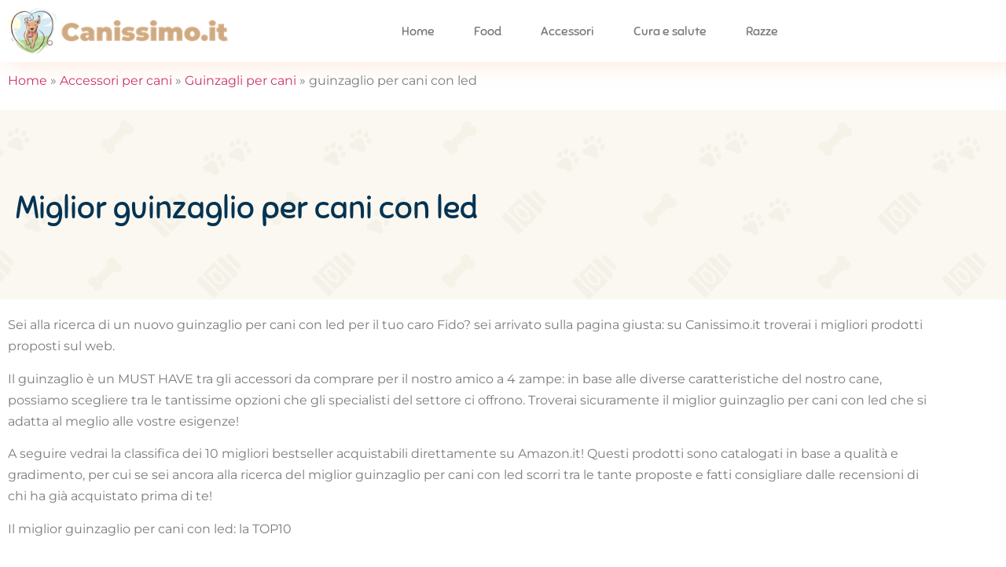

--- FILE ---
content_type: text/html; charset=UTF-8
request_url: https://www.canissimo.it/guinzaglio-per-cani-con-led/
body_size: 25552
content:
<!doctype html><html lang="it-IT" prefix="og: https://ogp.me/ns#"><head><script data-no-optimize="1">var litespeed_docref=sessionStorage.getItem("litespeed_docref");litespeed_docref&&(Object.defineProperty(document,"referrer",{get:function(){return litespeed_docref}}),sessionStorage.removeItem("litespeed_docref"));</script> <meta charset="UTF-8"><meta name="viewport" content="width=device-width, initial-scale=1"><link rel="profile" href="https://gmpg.org/xfn/11"><title>Migliori Guinzaglio Per Cani Con Led (con Recensioni) | Canissimo.it</title><meta name="description" content="Sei alla ricerca di un nuovo guinzaglio per cani con led per il tuo caro Fido? sei arrivato sulla pagina giusta: su Canissimo.it troverai i migliori prodotti"/><meta name="robots" content="follow, index, max-snippet:-1, max-video-preview:-1, max-image-preview:large"/><link rel="canonical" href="https://www.canissimo.it/guinzaglio-per-cani-con-led/" /><meta property="og:locale" content="it_IT" /><meta property="og:type" content="article" /><meta property="og:title" content="Migliori Guinzaglio Per Cani Con Led (con Recensioni) | Canissimo.it" /><meta property="og:description" content="Sei alla ricerca di un nuovo guinzaglio per cani con led per il tuo caro Fido? sei arrivato sulla pagina giusta: su Canissimo.it troverai i migliori prodotti" /><meta property="og:url" content="https://www.canissimo.it/guinzaglio-per-cani-con-led/" /><meta property="og:site_name" content="Canissimo.it" /><meta property="article:section" content="Guinzagli per cani" /><meta property="article:published_time" content="2021-04-07T11:47:31+02:00" /><meta name="twitter:card" content="summary_large_image" /><meta name="twitter:title" content="Migliori Guinzaglio Per Cani Con Led (con Recensioni) | Canissimo.it" /><meta name="twitter:description" content="Sei alla ricerca di un nuovo guinzaglio per cani con led per il tuo caro Fido? sei arrivato sulla pagina giusta: su Canissimo.it troverai i migliori prodotti" /><meta name="twitter:label1" content="Scritto da" /><meta name="twitter:data1" content="Silvia Ceccarelli" /><meta name="twitter:label2" content="Tempo di lettura" /><meta name="twitter:data2" content="Meno di un minuto" /> <script type="application/ld+json" class="rank-math-schema">{"@context":"https://schema.org","@graph":[{"@type":["Person","Organization"],"@id":"https://www.canissimo.it/#person","name":"Andrea","logo":{"@type":"ImageObject","@id":"https://www.canissimo.it/#logo","url":"https://canissimo.it/wp-content/uploads/2021/03/canissimo.png","contentUrl":"https://canissimo.it/wp-content/uploads/2021/03/canissimo.png","caption":"Andrea","inLanguage":"it-IT","width":"332","height":"70"},"image":{"@type":"ImageObject","@id":"https://www.canissimo.it/#logo","url":"https://canissimo.it/wp-content/uploads/2021/03/canissimo.png","contentUrl":"https://canissimo.it/wp-content/uploads/2021/03/canissimo.png","caption":"Andrea","inLanguage":"it-IT","width":"332","height":"70"}},{"@type":"WebSite","@id":"https://www.canissimo.it/#website","url":"https://www.canissimo.it","name":"Andrea","publisher":{"@id":"https://www.canissimo.it/#person"},"inLanguage":"it-IT"},{"@type":"BreadcrumbList","@id":"https://www.canissimo.it/guinzaglio-per-cani-con-led/#breadcrumb","itemListElement":[{"@type":"ListItem","position":"1","item":{"@id":"https://canissimo.it","name":"Home"}},{"@type":"ListItem","position":"2","item":{"@id":"https://www.canissimo.it/migliori-accessori-per-cani/","name":"Accessori per cani"}},{"@type":"ListItem","position":"3","item":{"@id":"https://www.canissimo.it/migliori-guinzagli-per-cani/","name":"Guinzagli per cani"}},{"@type":"ListItem","position":"4","item":{"@id":"https://www.canissimo.it/guinzaglio-per-cani-con-led/","name":"guinzaglio per cani con led"}}]},{"@type":"WebPage","@id":"https://www.canissimo.it/guinzaglio-per-cani-con-led/#webpage","url":"https://www.canissimo.it/guinzaglio-per-cani-con-led/","name":"Migliori Guinzaglio Per Cani Con Led (con Recensioni) | Canissimo.it","datePublished":"2021-04-07T11:47:31+02:00","dateModified":"2021-04-07T11:47:31+02:00","isPartOf":{"@id":"https://www.canissimo.it/#website"},"inLanguage":"it-IT","breadcrumb":{"@id":"https://www.canissimo.it/guinzaglio-per-cani-con-led/#breadcrumb"}},{"@type":"Person","@id":"https://www.canissimo.it/author/silvia/","name":"Silvia Ceccarelli","url":"https://www.canissimo.it/author/silvia/","image":{"@type":"ImageObject","@id":"https://www.canissimo.it/wp-content/litespeed/avatar/70bad9536865ddb3ee5c88a5ea9ea7d4.jpg?ver=1769009836","url":"https://www.canissimo.it/wp-content/litespeed/avatar/70bad9536865ddb3ee5c88a5ea9ea7d4.jpg?ver=1769009836","caption":"Silvia Ceccarelli","inLanguage":"it-IT"}},{"@type":"BlogPosting","headline":"Migliori Guinzaglio Per Cani Con Led (con Recensioni) | Canissimo.it","datePublished":"2021-04-07T11:47:31+02:00","dateModified":"2021-04-07T11:47:31+02:00","articleSection":"Guinzagli per cani","author":{"@id":"https://www.canissimo.it/author/silvia/","name":"Silvia Ceccarelli"},"publisher":{"@id":"https://www.canissimo.it/#person"},"description":"Sei alla ricerca di un nuovo guinzaglio per cani con led per il tuo caro Fido? sei arrivato sulla pagina giusta: su Canissimo.it troverai i migliori prodotti","name":"Migliori Guinzaglio Per Cani Con Led (con Recensioni) | Canissimo.it","@id":"https://www.canissimo.it/guinzaglio-per-cani-con-led/#richSnippet","isPartOf":{"@id":"https://www.canissimo.it/guinzaglio-per-cani-con-led/#webpage"},"inLanguage":"it-IT","mainEntityOfPage":{"@id":"https://www.canissimo.it/guinzaglio-per-cani-con-led/#webpage"}}]}</script> <link rel='dns-prefetch' href='//www.googletagmanager.com' /><link rel='dns-prefetch' href='//pagead2.googlesyndication.com' /><link rel="alternate" title="oEmbed (JSON)" type="application/json+oembed" href="https://www.canissimo.it/wp-json/oembed/1.0/embed?url=https%3A%2F%2Fwww.canissimo.it%2Fguinzaglio-per-cani-con-led%2F" /><link rel="alternate" title="oEmbed (XML)" type="text/xml+oembed" href="https://www.canissimo.it/wp-json/oembed/1.0/embed?url=https%3A%2F%2Fwww.canissimo.it%2Fguinzaglio-per-cani-con-led%2F&#038;format=xml" /><style id='wp-img-auto-sizes-contain-inline-css'>img:is([sizes=auto i],[sizes^="auto," i]){contain-intrinsic-size:3000px 1500px}
/*# sourceURL=wp-img-auto-sizes-contain-inline-css */</style><link data-optimized="2" rel="stylesheet" href="https://www.canissimo.it/wp-content/litespeed/css/e30b5290fff6f6be3731fa057847fcf5.css?ver=5f7b5" /><style id='global-styles-inline-css'>:root{--wp--preset--aspect-ratio--square: 1;--wp--preset--aspect-ratio--4-3: 4/3;--wp--preset--aspect-ratio--3-4: 3/4;--wp--preset--aspect-ratio--3-2: 3/2;--wp--preset--aspect-ratio--2-3: 2/3;--wp--preset--aspect-ratio--16-9: 16/9;--wp--preset--aspect-ratio--9-16: 9/16;--wp--preset--color--black: #000000;--wp--preset--color--cyan-bluish-gray: #abb8c3;--wp--preset--color--white: #ffffff;--wp--preset--color--pale-pink: #f78da7;--wp--preset--color--vivid-red: #cf2e2e;--wp--preset--color--luminous-vivid-orange: #ff6900;--wp--preset--color--luminous-vivid-amber: #fcb900;--wp--preset--color--light-green-cyan: #7bdcb5;--wp--preset--color--vivid-green-cyan: #00d084;--wp--preset--color--pale-cyan-blue: #8ed1fc;--wp--preset--color--vivid-cyan-blue: #0693e3;--wp--preset--color--vivid-purple: #9b51e0;--wp--preset--gradient--vivid-cyan-blue-to-vivid-purple: linear-gradient(135deg,rgb(6,147,227) 0%,rgb(155,81,224) 100%);--wp--preset--gradient--light-green-cyan-to-vivid-green-cyan: linear-gradient(135deg,rgb(122,220,180) 0%,rgb(0,208,130) 100%);--wp--preset--gradient--luminous-vivid-amber-to-luminous-vivid-orange: linear-gradient(135deg,rgb(252,185,0) 0%,rgb(255,105,0) 100%);--wp--preset--gradient--luminous-vivid-orange-to-vivid-red: linear-gradient(135deg,rgb(255,105,0) 0%,rgb(207,46,46) 100%);--wp--preset--gradient--very-light-gray-to-cyan-bluish-gray: linear-gradient(135deg,rgb(238,238,238) 0%,rgb(169,184,195) 100%);--wp--preset--gradient--cool-to-warm-spectrum: linear-gradient(135deg,rgb(74,234,220) 0%,rgb(151,120,209) 20%,rgb(207,42,186) 40%,rgb(238,44,130) 60%,rgb(251,105,98) 80%,rgb(254,248,76) 100%);--wp--preset--gradient--blush-light-purple: linear-gradient(135deg,rgb(255,206,236) 0%,rgb(152,150,240) 100%);--wp--preset--gradient--blush-bordeaux: linear-gradient(135deg,rgb(254,205,165) 0%,rgb(254,45,45) 50%,rgb(107,0,62) 100%);--wp--preset--gradient--luminous-dusk: linear-gradient(135deg,rgb(255,203,112) 0%,rgb(199,81,192) 50%,rgb(65,88,208) 100%);--wp--preset--gradient--pale-ocean: linear-gradient(135deg,rgb(255,245,203) 0%,rgb(182,227,212) 50%,rgb(51,167,181) 100%);--wp--preset--gradient--electric-grass: linear-gradient(135deg,rgb(202,248,128) 0%,rgb(113,206,126) 100%);--wp--preset--gradient--midnight: linear-gradient(135deg,rgb(2,3,129) 0%,rgb(40,116,252) 100%);--wp--preset--font-size--small: 13px;--wp--preset--font-size--medium: 20px;--wp--preset--font-size--large: 36px;--wp--preset--font-size--x-large: 42px;--wp--preset--spacing--20: 0.44rem;--wp--preset--spacing--30: 0.67rem;--wp--preset--spacing--40: 1rem;--wp--preset--spacing--50: 1.5rem;--wp--preset--spacing--60: 2.25rem;--wp--preset--spacing--70: 3.38rem;--wp--preset--spacing--80: 5.06rem;--wp--preset--shadow--natural: 6px 6px 9px rgba(0, 0, 0, 0.2);--wp--preset--shadow--deep: 12px 12px 50px rgba(0, 0, 0, 0.4);--wp--preset--shadow--sharp: 6px 6px 0px rgba(0, 0, 0, 0.2);--wp--preset--shadow--outlined: 6px 6px 0px -3px rgb(255, 255, 255), 6px 6px rgb(0, 0, 0);--wp--preset--shadow--crisp: 6px 6px 0px rgb(0, 0, 0);}:root { --wp--style--global--content-size: 800px;--wp--style--global--wide-size: 1200px; }:where(body) { margin: 0; }.wp-site-blocks > .alignleft { float: left; margin-right: 2em; }.wp-site-blocks > .alignright { float: right; margin-left: 2em; }.wp-site-blocks > .aligncenter { justify-content: center; margin-left: auto; margin-right: auto; }:where(.wp-site-blocks) > * { margin-block-start: 24px; margin-block-end: 0; }:where(.wp-site-blocks) > :first-child { margin-block-start: 0; }:where(.wp-site-blocks) > :last-child { margin-block-end: 0; }:root { --wp--style--block-gap: 24px; }:root :where(.is-layout-flow) > :first-child{margin-block-start: 0;}:root :where(.is-layout-flow) > :last-child{margin-block-end: 0;}:root :where(.is-layout-flow) > *{margin-block-start: 24px;margin-block-end: 0;}:root :where(.is-layout-constrained) > :first-child{margin-block-start: 0;}:root :where(.is-layout-constrained) > :last-child{margin-block-end: 0;}:root :where(.is-layout-constrained) > *{margin-block-start: 24px;margin-block-end: 0;}:root :where(.is-layout-flex){gap: 24px;}:root :where(.is-layout-grid){gap: 24px;}.is-layout-flow > .alignleft{float: left;margin-inline-start: 0;margin-inline-end: 2em;}.is-layout-flow > .alignright{float: right;margin-inline-start: 2em;margin-inline-end: 0;}.is-layout-flow > .aligncenter{margin-left: auto !important;margin-right: auto !important;}.is-layout-constrained > .alignleft{float: left;margin-inline-start: 0;margin-inline-end: 2em;}.is-layout-constrained > .alignright{float: right;margin-inline-start: 2em;margin-inline-end: 0;}.is-layout-constrained > .aligncenter{margin-left: auto !important;margin-right: auto !important;}.is-layout-constrained > :where(:not(.alignleft):not(.alignright):not(.alignfull)){max-width: var(--wp--style--global--content-size);margin-left: auto !important;margin-right: auto !important;}.is-layout-constrained > .alignwide{max-width: var(--wp--style--global--wide-size);}body .is-layout-flex{display: flex;}.is-layout-flex{flex-wrap: wrap;align-items: center;}.is-layout-flex > :is(*, div){margin: 0;}body .is-layout-grid{display: grid;}.is-layout-grid > :is(*, div){margin: 0;}body{padding-top: 0px;padding-right: 0px;padding-bottom: 0px;padding-left: 0px;}a:where(:not(.wp-element-button)){text-decoration: underline;}:root :where(.wp-element-button, .wp-block-button__link){background-color: #32373c;border-width: 0;color: #fff;font-family: inherit;font-size: inherit;font-style: inherit;font-weight: inherit;letter-spacing: inherit;line-height: inherit;padding-top: calc(0.667em + 2px);padding-right: calc(1.333em + 2px);padding-bottom: calc(0.667em + 2px);padding-left: calc(1.333em + 2px);text-decoration: none;text-transform: inherit;}.has-black-color{color: var(--wp--preset--color--black) !important;}.has-cyan-bluish-gray-color{color: var(--wp--preset--color--cyan-bluish-gray) !important;}.has-white-color{color: var(--wp--preset--color--white) !important;}.has-pale-pink-color{color: var(--wp--preset--color--pale-pink) !important;}.has-vivid-red-color{color: var(--wp--preset--color--vivid-red) !important;}.has-luminous-vivid-orange-color{color: var(--wp--preset--color--luminous-vivid-orange) !important;}.has-luminous-vivid-amber-color{color: var(--wp--preset--color--luminous-vivid-amber) !important;}.has-light-green-cyan-color{color: var(--wp--preset--color--light-green-cyan) !important;}.has-vivid-green-cyan-color{color: var(--wp--preset--color--vivid-green-cyan) !important;}.has-pale-cyan-blue-color{color: var(--wp--preset--color--pale-cyan-blue) !important;}.has-vivid-cyan-blue-color{color: var(--wp--preset--color--vivid-cyan-blue) !important;}.has-vivid-purple-color{color: var(--wp--preset--color--vivid-purple) !important;}.has-black-background-color{background-color: var(--wp--preset--color--black) !important;}.has-cyan-bluish-gray-background-color{background-color: var(--wp--preset--color--cyan-bluish-gray) !important;}.has-white-background-color{background-color: var(--wp--preset--color--white) !important;}.has-pale-pink-background-color{background-color: var(--wp--preset--color--pale-pink) !important;}.has-vivid-red-background-color{background-color: var(--wp--preset--color--vivid-red) !important;}.has-luminous-vivid-orange-background-color{background-color: var(--wp--preset--color--luminous-vivid-orange) !important;}.has-luminous-vivid-amber-background-color{background-color: var(--wp--preset--color--luminous-vivid-amber) !important;}.has-light-green-cyan-background-color{background-color: var(--wp--preset--color--light-green-cyan) !important;}.has-vivid-green-cyan-background-color{background-color: var(--wp--preset--color--vivid-green-cyan) !important;}.has-pale-cyan-blue-background-color{background-color: var(--wp--preset--color--pale-cyan-blue) !important;}.has-vivid-cyan-blue-background-color{background-color: var(--wp--preset--color--vivid-cyan-blue) !important;}.has-vivid-purple-background-color{background-color: var(--wp--preset--color--vivid-purple) !important;}.has-black-border-color{border-color: var(--wp--preset--color--black) !important;}.has-cyan-bluish-gray-border-color{border-color: var(--wp--preset--color--cyan-bluish-gray) !important;}.has-white-border-color{border-color: var(--wp--preset--color--white) !important;}.has-pale-pink-border-color{border-color: var(--wp--preset--color--pale-pink) !important;}.has-vivid-red-border-color{border-color: var(--wp--preset--color--vivid-red) !important;}.has-luminous-vivid-orange-border-color{border-color: var(--wp--preset--color--luminous-vivid-orange) !important;}.has-luminous-vivid-amber-border-color{border-color: var(--wp--preset--color--luminous-vivid-amber) !important;}.has-light-green-cyan-border-color{border-color: var(--wp--preset--color--light-green-cyan) !important;}.has-vivid-green-cyan-border-color{border-color: var(--wp--preset--color--vivid-green-cyan) !important;}.has-pale-cyan-blue-border-color{border-color: var(--wp--preset--color--pale-cyan-blue) !important;}.has-vivid-cyan-blue-border-color{border-color: var(--wp--preset--color--vivid-cyan-blue) !important;}.has-vivid-purple-border-color{border-color: var(--wp--preset--color--vivid-purple) !important;}.has-vivid-cyan-blue-to-vivid-purple-gradient-background{background: var(--wp--preset--gradient--vivid-cyan-blue-to-vivid-purple) !important;}.has-light-green-cyan-to-vivid-green-cyan-gradient-background{background: var(--wp--preset--gradient--light-green-cyan-to-vivid-green-cyan) !important;}.has-luminous-vivid-amber-to-luminous-vivid-orange-gradient-background{background: var(--wp--preset--gradient--luminous-vivid-amber-to-luminous-vivid-orange) !important;}.has-luminous-vivid-orange-to-vivid-red-gradient-background{background: var(--wp--preset--gradient--luminous-vivid-orange-to-vivid-red) !important;}.has-very-light-gray-to-cyan-bluish-gray-gradient-background{background: var(--wp--preset--gradient--very-light-gray-to-cyan-bluish-gray) !important;}.has-cool-to-warm-spectrum-gradient-background{background: var(--wp--preset--gradient--cool-to-warm-spectrum) !important;}.has-blush-light-purple-gradient-background{background: var(--wp--preset--gradient--blush-light-purple) !important;}.has-blush-bordeaux-gradient-background{background: var(--wp--preset--gradient--blush-bordeaux) !important;}.has-luminous-dusk-gradient-background{background: var(--wp--preset--gradient--luminous-dusk) !important;}.has-pale-ocean-gradient-background{background: var(--wp--preset--gradient--pale-ocean) !important;}.has-electric-grass-gradient-background{background: var(--wp--preset--gradient--electric-grass) !important;}.has-midnight-gradient-background{background: var(--wp--preset--gradient--midnight) !important;}.has-small-font-size{font-size: var(--wp--preset--font-size--small) !important;}.has-medium-font-size{font-size: var(--wp--preset--font-size--medium) !important;}.has-large-font-size{font-size: var(--wp--preset--font-size--large) !important;}.has-x-large-font-size{font-size: var(--wp--preset--font-size--x-large) !important;}
:root :where(.wp-block-pullquote){font-size: 1.5em;line-height: 1.6;}
/*# sourceURL=global-styles-inline-css */</style> <script id="jquery-core-js-extra" type="litespeed/javascript">var pp={"ajax_url":"https://www.canissimo.it/wp-admin/admin-ajax.php"}</script> <script type="litespeed/javascript" data-src="https://www.canissimo.it/wp-includes/js/jquery/jquery.min.js" id="jquery-core-js"></script> <link rel="https://api.w.org/" href="https://www.canissimo.it/wp-json/" /><link rel="alternate" title="JSON" type="application/json" href="https://www.canissimo.it/wp-json/wp/v2/posts/1721" /><link rel="EditURI" type="application/rsd+xml" title="RSD" href="https://www.canissimo.it/xmlrpc.php?rsd" /><meta name="generator" content="WordPress 6.9" /><link rel='shortlink' href='https://www.canissimo.it/?p=1721' /><style type="text/css">.aawp .aawp-tb__row--highlight{background-color:#256aaf;}.aawp .aawp-tb__row--highlight{color:#256aaf;}.aawp .aawp-tb__row--highlight a{color:#256aaf;}</style><meta name="generator" content="Site Kit by Google 1.157.0" /><style>.cmplz-hidden {
					display: none !important;
				}</style><meta name="google-adsense-platform-account" content="ca-host-pub-2644536267352236"><meta name="google-adsense-platform-domain" content="sitekit.withgoogle.com"><meta name="generator" content="Elementor 3.34.2; features: additional_custom_breakpoints; settings: css_print_method-external, google_font-enabled, font_display-auto"><style>.e-con.e-parent:nth-of-type(n+4):not(.e-lazyloaded):not(.e-no-lazyload),
				.e-con.e-parent:nth-of-type(n+4):not(.e-lazyloaded):not(.e-no-lazyload) * {
					background-image: none !important;
				}
				@media screen and (max-height: 1024px) {
					.e-con.e-parent:nth-of-type(n+3):not(.e-lazyloaded):not(.e-no-lazyload),
					.e-con.e-parent:nth-of-type(n+3):not(.e-lazyloaded):not(.e-no-lazyload) * {
						background-image: none !important;
					}
				}
				@media screen and (max-height: 640px) {
					.e-con.e-parent:nth-of-type(n+2):not(.e-lazyloaded):not(.e-no-lazyload),
					.e-con.e-parent:nth-of-type(n+2):not(.e-lazyloaded):not(.e-no-lazyload) * {
						background-image: none !important;
					}
				}</style> <script type="litespeed/javascript" data-src="https://pagead2.googlesyndication.com/pagead/js/adsbygoogle.js?client=ca-pub-3726224191160492&amp;host=ca-host-pub-2644536267352236" crossorigin="anonymous"></script> <link rel="icon" href="https://www.canissimo.it/wp-content/uploads/2021/03/canissimo-favicon-150x150.png" sizes="32x32" /><link rel="icon" href="https://www.canissimo.it/wp-content/uploads/2021/03/canissimo-favicon.png" sizes="192x192" /><link rel="apple-touch-icon" href="https://www.canissimo.it/wp-content/uploads/2021/03/canissimo-favicon.png" /><meta name="msapplication-TileImage" content="https://www.canissimo.it/wp-content/uploads/2021/03/canissimo-favicon.png" /></head><body data-cmplz=1 class="wp-singular post-template-default single single-post postid-1721 single-format-standard wp-custom-logo wp-embed-responsive wp-theme-hello-elementor wp-child-theme-hello-theme-child-master aawp-custom hello-elementor-default elementor-default elementor-kit-11 elementor-page-67"><a class="skip-link screen-reader-text" href="#content">Vai al contenuto</a><div data-elementor-type="header" data-elementor-id="25" class="elementor elementor-25 elementor-location-header" data-elementor-post-type="elementor_library"><section class="elementor-section elementor-top-section elementor-element elementor-element-4693be40 elementor-section-content-middle elementor-section-boxed elementor-section-height-default elementor-section-height-default" data-id="4693be40" data-element_type="section" data-settings="{&quot;background_background&quot;:&quot;classic&quot;}"><div class="elementor-container elementor-column-gap-default"><div class="elementor-column elementor-col-50 elementor-top-column elementor-element elementor-element-4ea8fbca" data-id="4ea8fbca" data-element_type="column"><div class="elementor-widget-wrap elementor-element-populated"><div class="elementor-element elementor-element-4536ba7 elementor-widget elementor-widget-theme-site-logo elementor-widget-image" data-id="4536ba7" data-element_type="widget" data-widget_type="theme-site-logo.default"><div class="elementor-widget-container">
<a href="https://www.canissimo.it">
<img data-lazyloaded="1" src="[data-uri]" width="332" height="70" data-src="https://www.canissimo.it/wp-content/uploads/2021/03/canissimo.png" class="attachment-full size-full wp-image-33" alt="canissimo logo" data-srcset="https://www.canissimo.it/wp-content/uploads/2021/03/canissimo.png 332w, https://www.canissimo.it/wp-content/uploads/2021/03/canissimo-300x63.png 300w" data-sizes="(max-width: 332px) 100vw, 332px" />				</a></div></div></div></div><div class="elementor-column elementor-col-50 elementor-top-column elementor-element elementor-element-1b41ce62" data-id="1b41ce62" data-element_type="column"><div class="elementor-widget-wrap elementor-element-populated"><div class="elementor-element elementor-element-122e73ef elementor-nav-menu__align-center elementor-nav-menu--stretch elementor-nav-menu__text-align-center elementor-nav-menu--dropdown-tablet elementor-nav-menu--toggle elementor-nav-menu--burger elementor-widget elementor-widget-nav-menu" data-id="122e73ef" data-element_type="widget" data-settings="{&quot;full_width&quot;:&quot;stretch&quot;,&quot;submenu_icon&quot;:{&quot;value&quot;:&quot;&lt;i class=\&quot;fas fa-chevron-down\&quot;&gt;&lt;\/i&gt;&quot;,&quot;library&quot;:&quot;fa-solid&quot;},&quot;layout&quot;:&quot;horizontal&quot;,&quot;toggle&quot;:&quot;burger&quot;}" data-widget_type="nav-menu.default"><div class="elementor-widget-container"><nav aria-label="Menu" class="elementor-nav-menu--main elementor-nav-menu__container elementor-nav-menu--layout-horizontal e--pointer-none"><ul id="menu-1-122e73ef" class="elementor-nav-menu"><li class="menu-item menu-item-type-custom menu-item-object-custom menu-item-292"><a href="https://canissimo.it/" class="elementor-item">Home</a></li><li class="menu-item menu-item-type-taxonomy menu-item-object-category menu-item-has-children menu-item-294"><a href="https://www.canissimo.it/miglior-cibo-per-cani/" class="elementor-item">Food</a><ul class="sub-menu elementor-nav-menu--dropdown"><li class="menu-item menu-item-type-taxonomy menu-item-object-category menu-item-295"><a href="https://www.canissimo.it/migliori-crocchette-per-cani/" class="elementor-sub-item">Cibo Secco</a></li><li class="menu-item menu-item-type-taxonomy menu-item-object-category menu-item-359"><a href="https://www.canissimo.it/miglior-cibo-umido-per-cani/" class="elementor-sub-item">Cibo umido</a></li><li class="menu-item menu-item-type-taxonomy menu-item-object-category menu-item-534"><a href="https://www.canissimo.it/migliori-snack-per-cani/" class="elementor-sub-item">Snack</a></li><li class="menu-item menu-item-type-taxonomy menu-item-object-category menu-item-625"><a href="https://www.canissimo.it/migliori-biscotti-per-cani/" class="elementor-sub-item">Biscotti</a></li><li class="menu-item menu-item-type-taxonomy menu-item-object-category menu-item-746"><a href="https://www.canissimo.it/migliori-dolci-per-cani/" class="elementor-sub-item">Dolci</a></li></ul></li><li class="menu-item menu-item-type-taxonomy menu-item-object-category current-post-ancestor menu-item-has-children menu-item-750"><a href="https://www.canissimo.it/migliori-accessori-per-cani/" class="elementor-item">Accessori</a><ul class="sub-menu elementor-nav-menu--dropdown"><li class="menu-item menu-item-type-taxonomy menu-item-object-category menu-item-916"><a href="https://www.canissimo.it/migliori-ciotole-per-cani/" class="elementor-sub-item">Ciotole</a></li><li class="menu-item menu-item-type-taxonomy menu-item-object-category menu-item-1074"><a href="https://www.canissimo.it/migliori-dispenser-per-cani/" class="elementor-sub-item">Dispenser</a></li><li class="menu-item menu-item-type-taxonomy menu-item-object-category menu-item-1113"><a href="https://www.canissimo.it/migliori-giochi-per-cani/" class="elementor-sub-item">Giochi</a></li><li class="menu-item menu-item-type-taxonomy menu-item-object-category current-post-ancestor current-menu-parent current-post-parent menu-item-1660"><a href="https://www.canissimo.it/migliori-guinzagli-per-cani/" class="elementor-sub-item">Guinzagli</a></li><li class="menu-item menu-item-type-taxonomy menu-item-object-category menu-item-2111"><a href="https://www.canissimo.it/migliori-collari-per-cani/" class="elementor-sub-item">Collari</a></li><li class="menu-item menu-item-type-taxonomy menu-item-object-category menu-item-2200"><a href="https://www.canissimo.it/migliori-pettorine-per-cani/" class="elementor-sub-item">Pettorine</a></li><li class="menu-item menu-item-type-taxonomy menu-item-object-category menu-item-751"><a href="https://www.canissimo.it/migliori-cucce-per-cani/" class="elementor-sub-item">Cucce</a></li><li class="menu-item menu-item-type-taxonomy menu-item-object-category menu-item-884"><a href="https://www.canissimo.it/migliori-lettini-per-cani/" class="elementor-sub-item">Lettini</a></li><li class="menu-item menu-item-type-taxonomy menu-item-object-category menu-item-915"><a href="https://www.canissimo.it/migliori-casette-per-cani/" class="elementor-sub-item">Casette</a></li><li class="menu-item menu-item-type-taxonomy menu-item-object-category menu-item-1482"><a href="https://www.canissimo.it/migliori-recinti-e-cancelletti-per-cani/" class="elementor-sub-item">Recinti e cancelletti</a></li><li class="menu-item menu-item-type-taxonomy menu-item-object-category menu-item-1483"><a href="https://www.canissimo.it/migliori-trasportini-per-cani/" class="elementor-sub-item">Trasportini</a></li><li class="menu-item menu-item-type-taxonomy menu-item-object-category menu-item-2271"><a href="https://www.canissimo.it/migliori-passeggini-per-cani/" class="elementor-sub-item">Passeggini</a></li><li class="menu-item menu-item-type-taxonomy menu-item-object-category menu-item-1642"><a href="https://www.canissimo.it/migliori-seggiolini-per-cani/" class="elementor-sub-item">Seggiolini</a></li><li class="menu-item menu-item-type-taxonomy menu-item-object-category menu-item-2201"><a href="https://www.canissimo.it/migliori-traversine-e-tappetini-per-cani/" class="elementor-sub-item">Traversine e tappetini</a></li><li class="menu-item menu-item-type-taxonomy menu-item-object-category menu-item-1873"><a href="https://www.canissimo.it/migliori-sacchetti-e-bustine-per-cani/" class="elementor-sub-item">Sacchetti per i bisogni</a></li><li class="menu-item menu-item-type-taxonomy menu-item-object-category menu-item-1659"><a href="https://www.canissimo.it/migliori-telecamere-pr-cani/" class="elementor-sub-item">Telecamere</a></li><li class="menu-item menu-item-type-taxonomy menu-item-object-category menu-item-1981"><a href="https://www.canissimo.it/migliori-gps-per-cani/" class="elementor-sub-item">GPS</a></li></ul></li><li class="menu-item menu-item-type-taxonomy menu-item-object-category menu-item-has-children menu-item-2301"><a href="https://www.canissimo.it/migliore-cura-e-salute-per-cani/" class="elementor-item">Cura e salute</a><ul class="sub-menu elementor-nav-menu--dropdown"><li class="menu-item menu-item-type-taxonomy menu-item-object-category menu-item-2302"><a href="https://www.canissimo.it/spazzolini-per-cani/" class="elementor-sub-item">Spazzolini</a></li><li class="menu-item menu-item-type-taxonomy menu-item-object-category menu-item-1893"><a href="https://www.canissimo.it/migliori-spazzole-per-cani/" class="elementor-sub-item">Spazzole</a></li></ul></li><li class="menu-item menu-item-type-custom menu-item-object-custom menu-item-has-children menu-item-2782"><a href="#" class="elementor-item elementor-item-anchor">Razze</a><ul class="sub-menu elementor-nav-menu--dropdown"><li class="menu-item menu-item-type-taxonomy menu-item-object-category menu-item-2399"><a href="https://www.canissimo.it/bulldog-francese/" class="elementor-sub-item">Bulldog francese</a></li><li class="menu-item menu-item-type-taxonomy menu-item-object-category menu-item-has-children menu-item-2770"><a href="https://www.canissimo.it/articoli-per-jack-russell/" class="elementor-sub-item">Jack Russell</a><ul class="sub-menu elementor-nav-menu--dropdown"><li class="menu-item menu-item-type-taxonomy menu-item-object-category menu-item-2771"><a href="https://www.canissimo.it/cucce-jack-russell/" class="elementor-sub-item">Cuccia Jack Russell</a></li><li class="menu-item menu-item-type-taxonomy menu-item-object-category menu-item-2772"><a href="https://www.canissimo.it/pettorine-jack-russell/" class="elementor-sub-item">Pettorine Jack Russell</a></li></ul></li><li class="menu-item menu-item-type-taxonomy menu-item-object-category menu-item-has-children menu-item-2788"><a href="https://www.canissimo.it/articoli-per-labrador/" class="elementor-sub-item">Labrador</a><ul class="sub-menu elementor-nav-menu--dropdown"><li class="menu-item menu-item-type-taxonomy menu-item-object-category menu-item-2789"><a href="https://www.canissimo.it/cucce-labrador/" class="elementor-sub-item">Cucce per Labrador</a></li><li class="menu-item menu-item-type-taxonomy menu-item-object-category menu-item-2792"><a href="https://www.canissimo.it/giochi-labrador/" class="elementor-sub-item">Giochi per Labrador</a></li><li class="menu-item menu-item-type-taxonomy menu-item-object-category menu-item-2809"><a href="https://www.canissimo.it/collari-labrador/" class="elementor-sub-item">Collari per Labrador</a></li></ul></li></ul></li></ul></nav><div class="elementor-menu-toggle" role="button" tabindex="0" aria-label="Menu di commutazione" aria-expanded="false">
<i aria-hidden="true" role="presentation" class="elementor-menu-toggle__icon--open eicon-menu-bar"></i><i aria-hidden="true" role="presentation" class="elementor-menu-toggle__icon--close eicon-close"></i></div><nav class="elementor-nav-menu--dropdown elementor-nav-menu__container" aria-hidden="true"><ul id="menu-2-122e73ef" class="elementor-nav-menu"><li class="menu-item menu-item-type-custom menu-item-object-custom menu-item-292"><a href="https://canissimo.it/" class="elementor-item" tabindex="-1">Home</a></li><li class="menu-item menu-item-type-taxonomy menu-item-object-category menu-item-has-children menu-item-294"><a href="https://www.canissimo.it/miglior-cibo-per-cani/" class="elementor-item" tabindex="-1">Food</a><ul class="sub-menu elementor-nav-menu--dropdown"><li class="menu-item menu-item-type-taxonomy menu-item-object-category menu-item-295"><a href="https://www.canissimo.it/migliori-crocchette-per-cani/" class="elementor-sub-item" tabindex="-1">Cibo Secco</a></li><li class="menu-item menu-item-type-taxonomy menu-item-object-category menu-item-359"><a href="https://www.canissimo.it/miglior-cibo-umido-per-cani/" class="elementor-sub-item" tabindex="-1">Cibo umido</a></li><li class="menu-item menu-item-type-taxonomy menu-item-object-category menu-item-534"><a href="https://www.canissimo.it/migliori-snack-per-cani/" class="elementor-sub-item" tabindex="-1">Snack</a></li><li class="menu-item menu-item-type-taxonomy menu-item-object-category menu-item-625"><a href="https://www.canissimo.it/migliori-biscotti-per-cani/" class="elementor-sub-item" tabindex="-1">Biscotti</a></li><li class="menu-item menu-item-type-taxonomy menu-item-object-category menu-item-746"><a href="https://www.canissimo.it/migliori-dolci-per-cani/" class="elementor-sub-item" tabindex="-1">Dolci</a></li></ul></li><li class="menu-item menu-item-type-taxonomy menu-item-object-category current-post-ancestor menu-item-has-children menu-item-750"><a href="https://www.canissimo.it/migliori-accessori-per-cani/" class="elementor-item" tabindex="-1">Accessori</a><ul class="sub-menu elementor-nav-menu--dropdown"><li class="menu-item menu-item-type-taxonomy menu-item-object-category menu-item-916"><a href="https://www.canissimo.it/migliori-ciotole-per-cani/" class="elementor-sub-item" tabindex="-1">Ciotole</a></li><li class="menu-item menu-item-type-taxonomy menu-item-object-category menu-item-1074"><a href="https://www.canissimo.it/migliori-dispenser-per-cani/" class="elementor-sub-item" tabindex="-1">Dispenser</a></li><li class="menu-item menu-item-type-taxonomy menu-item-object-category menu-item-1113"><a href="https://www.canissimo.it/migliori-giochi-per-cani/" class="elementor-sub-item" tabindex="-1">Giochi</a></li><li class="menu-item menu-item-type-taxonomy menu-item-object-category current-post-ancestor current-menu-parent current-post-parent menu-item-1660"><a href="https://www.canissimo.it/migliori-guinzagli-per-cani/" class="elementor-sub-item" tabindex="-1">Guinzagli</a></li><li class="menu-item menu-item-type-taxonomy menu-item-object-category menu-item-2111"><a href="https://www.canissimo.it/migliori-collari-per-cani/" class="elementor-sub-item" tabindex="-1">Collari</a></li><li class="menu-item menu-item-type-taxonomy menu-item-object-category menu-item-2200"><a href="https://www.canissimo.it/migliori-pettorine-per-cani/" class="elementor-sub-item" tabindex="-1">Pettorine</a></li><li class="menu-item menu-item-type-taxonomy menu-item-object-category menu-item-751"><a href="https://www.canissimo.it/migliori-cucce-per-cani/" class="elementor-sub-item" tabindex="-1">Cucce</a></li><li class="menu-item menu-item-type-taxonomy menu-item-object-category menu-item-884"><a href="https://www.canissimo.it/migliori-lettini-per-cani/" class="elementor-sub-item" tabindex="-1">Lettini</a></li><li class="menu-item menu-item-type-taxonomy menu-item-object-category menu-item-915"><a href="https://www.canissimo.it/migliori-casette-per-cani/" class="elementor-sub-item" tabindex="-1">Casette</a></li><li class="menu-item menu-item-type-taxonomy menu-item-object-category menu-item-1482"><a href="https://www.canissimo.it/migliori-recinti-e-cancelletti-per-cani/" class="elementor-sub-item" tabindex="-1">Recinti e cancelletti</a></li><li class="menu-item menu-item-type-taxonomy menu-item-object-category menu-item-1483"><a href="https://www.canissimo.it/migliori-trasportini-per-cani/" class="elementor-sub-item" tabindex="-1">Trasportini</a></li><li class="menu-item menu-item-type-taxonomy menu-item-object-category menu-item-2271"><a href="https://www.canissimo.it/migliori-passeggini-per-cani/" class="elementor-sub-item" tabindex="-1">Passeggini</a></li><li class="menu-item menu-item-type-taxonomy menu-item-object-category menu-item-1642"><a href="https://www.canissimo.it/migliori-seggiolini-per-cani/" class="elementor-sub-item" tabindex="-1">Seggiolini</a></li><li class="menu-item menu-item-type-taxonomy menu-item-object-category menu-item-2201"><a href="https://www.canissimo.it/migliori-traversine-e-tappetini-per-cani/" class="elementor-sub-item" tabindex="-1">Traversine e tappetini</a></li><li class="menu-item menu-item-type-taxonomy menu-item-object-category menu-item-1873"><a href="https://www.canissimo.it/migliori-sacchetti-e-bustine-per-cani/" class="elementor-sub-item" tabindex="-1">Sacchetti per i bisogni</a></li><li class="menu-item menu-item-type-taxonomy menu-item-object-category menu-item-1659"><a href="https://www.canissimo.it/migliori-telecamere-pr-cani/" class="elementor-sub-item" tabindex="-1">Telecamere</a></li><li class="menu-item menu-item-type-taxonomy menu-item-object-category menu-item-1981"><a href="https://www.canissimo.it/migliori-gps-per-cani/" class="elementor-sub-item" tabindex="-1">GPS</a></li></ul></li><li class="menu-item menu-item-type-taxonomy menu-item-object-category menu-item-has-children menu-item-2301"><a href="https://www.canissimo.it/migliore-cura-e-salute-per-cani/" class="elementor-item" tabindex="-1">Cura e salute</a><ul class="sub-menu elementor-nav-menu--dropdown"><li class="menu-item menu-item-type-taxonomy menu-item-object-category menu-item-2302"><a href="https://www.canissimo.it/spazzolini-per-cani/" class="elementor-sub-item" tabindex="-1">Spazzolini</a></li><li class="menu-item menu-item-type-taxonomy menu-item-object-category menu-item-1893"><a href="https://www.canissimo.it/migliori-spazzole-per-cani/" class="elementor-sub-item" tabindex="-1">Spazzole</a></li></ul></li><li class="menu-item menu-item-type-custom menu-item-object-custom menu-item-has-children menu-item-2782"><a href="#" class="elementor-item elementor-item-anchor" tabindex="-1">Razze</a><ul class="sub-menu elementor-nav-menu--dropdown"><li class="menu-item menu-item-type-taxonomy menu-item-object-category menu-item-2399"><a href="https://www.canissimo.it/bulldog-francese/" class="elementor-sub-item" tabindex="-1">Bulldog francese</a></li><li class="menu-item menu-item-type-taxonomy menu-item-object-category menu-item-has-children menu-item-2770"><a href="https://www.canissimo.it/articoli-per-jack-russell/" class="elementor-sub-item" tabindex="-1">Jack Russell</a><ul class="sub-menu elementor-nav-menu--dropdown"><li class="menu-item menu-item-type-taxonomy menu-item-object-category menu-item-2771"><a href="https://www.canissimo.it/cucce-jack-russell/" class="elementor-sub-item" tabindex="-1">Cuccia Jack Russell</a></li><li class="menu-item menu-item-type-taxonomy menu-item-object-category menu-item-2772"><a href="https://www.canissimo.it/pettorine-jack-russell/" class="elementor-sub-item" tabindex="-1">Pettorine Jack Russell</a></li></ul></li><li class="menu-item menu-item-type-taxonomy menu-item-object-category menu-item-has-children menu-item-2788"><a href="https://www.canissimo.it/articoli-per-labrador/" class="elementor-sub-item" tabindex="-1">Labrador</a><ul class="sub-menu elementor-nav-menu--dropdown"><li class="menu-item menu-item-type-taxonomy menu-item-object-category menu-item-2789"><a href="https://www.canissimo.it/cucce-labrador/" class="elementor-sub-item" tabindex="-1">Cucce per Labrador</a></li><li class="menu-item menu-item-type-taxonomy menu-item-object-category menu-item-2792"><a href="https://www.canissimo.it/giochi-labrador/" class="elementor-sub-item" tabindex="-1">Giochi per Labrador</a></li><li class="menu-item menu-item-type-taxonomy menu-item-object-category menu-item-2809"><a href="https://www.canissimo.it/collari-labrador/" class="elementor-sub-item" tabindex="-1">Collari per Labrador</a></li></ul></li></ul></li></ul></nav></div></div></div></div></div></section><section class="elementor-section elementor-top-section elementor-element elementor-element-7cdcd54 elementor-section-boxed elementor-section-height-default elementor-section-height-default" data-id="7cdcd54" data-element_type="section" id="custombreadcrumbs"><div class="elementor-container elementor-column-gap-default"><div class="elementor-column elementor-col-100 elementor-top-column elementor-element elementor-element-ef64048" data-id="ef64048" data-element_type="column"><div class="elementor-widget-wrap elementor-element-populated"><div class="elementor-element elementor-element-ae601d2 elementor-widget elementor-widget-shortcode" data-id="ae601d2" data-element_type="widget" data-widget_type="shortcode.default"><div class="elementor-widget-container"><div class="elementor-shortcode"><nav aria-label="breadcrumbs" class="rank-math-breadcrumb"><p><a href="https://canissimo.it">Home</a><span class="separator"> &raquo; </span><a href="https://www.canissimo.it/migliori-accessori-per-cani/">Accessori per cani</a><span class="separator"> &raquo; </span><a href="https://www.canissimo.it/migliori-guinzagli-per-cani/">Guinzagli per cani</a><span class="separator"> &raquo; </span><span class="last">guinzaglio per cani con led</span></p></nav></div></div></div></div></div></div></section></div><div data-elementor-type="single-post" data-elementor-id="67" class="elementor elementor-67 elementor-location-single post-1721 post type-post status-publish format-standard hentry category-migliori-guinzagli-per-cani" data-elementor-post-type="elementor_library"><section class="elementor-section elementor-top-section elementor-element elementor-element-6754ce73 elementor-section-height-min-height elementor-section-boxed elementor-section-height-default elementor-section-items-middle" data-id="6754ce73" data-element_type="section" data-settings="{&quot;background_background&quot;:&quot;classic&quot;}"><div class="elementor-container elementor-column-gap-wide"><div class="elementor-column elementor-col-100 elementor-top-column elementor-element elementor-element-50f0cd96" data-id="50f0cd96" data-element_type="column"><div class="elementor-widget-wrap elementor-element-populated"><div class="elementor-element elementor-element-2e1501e6 elementor-widget elementor-widget-heading" data-id="2e1501e6" data-element_type="widget" data-widget_type="heading.default"><div class="elementor-widget-container"><h1 class="elementor-heading-title elementor-size-default">Miglior guinzaglio per cani con led</h1></div></div></div></div></div></section><section class="elementor-section elementor-top-section elementor-element elementor-element-2eaaf2f7 elementor-section-boxed elementor-section-height-default elementor-section-height-default" data-id="2eaaf2f7" data-element_type="section"><div class="elementor-container elementor-column-gap-default"><div class="elementor-column elementor-col-100 elementor-top-column elementor-element elementor-element-71e04ee3" data-id="71e04ee3" data-element_type="column"><div class="elementor-widget-wrap elementor-element-populated"><div class="elementor-element elementor-element-4079b55 elementor-widget elementor-widget-theme-post-content" data-id="4079b55" data-element_type="widget" data-widget_type="theme-post-content.default"><div class="elementor-widget-container"><p>Sei alla ricerca di un nuovo guinzaglio per cani con led per il tuo caro Fido? sei arrivato sulla pagina giusta: su Canissimo.it troverai i migliori prodotti proposti sul web.</p><p>Il guinzaglio è un MUST HAVE tra gli accessori da comprare per il nostro amico a 4 zampe: in base alle diverse caratteristiche del nostro cane, possiamo scegliere tra le tantissime opzioni che gli specialisti del settore ci offrono. Troverai sicuramente il miglior guinzaglio per cani con led che si adatta al meglio alle vostre esigenze!</p><p>A seguire vedrai la classifica dei 10 migliori bestseller acquistabili direttamente su Amazon.it! Questi prodotti sono catalogati in base a qualità e gradimento, per cui se sei ancora alla ricerca del miglior guinzaglio per cani con led scorri tra le tante proposte e fatti consigliare dalle recensioni di chi ha già acquistato prima di te!</p><p>Il miglior guinzaglio per cani con led: la TOP10</p></div></div><div class="elementor-element elementor-element-b3f99c9 elementor-widget elementor-widget-shortcode" data-id="b3f99c9" data-element_type="widget" data-widget_type="shortcode.default"><div class="elementor-widget-container"><div class="elementor-shortcode"><div class="aawp"><div class="aawp-product aawp-product--horizontal aawp-product--css-adjust-image-large aawp-product--bestseller aawp-product--ribbon"  data-aawp-product-asin="B0FCS48FQH" data-aawp-product-id="657881" data-aawp-tracking-id="canissimo-21" data-aawp-product-title="Pecute Guinzaglio Retrattile per Cani con Luce LED Ricaricabile 8m Guinzaglio per Cane con Guinzaglio Esteso Antigroviglio a 360° Impugnatura Antiscivolo e Pulsante Freno Rapido Adatto Fino a 50kg" data-aawp-click-tracking="title"><span class="aawp-product__ribbon aawp-product__ribbon--bestseller">TOP 1</span><div class="aawp-product__thumb">
<a class="aawp-product__image-link"
href="https://www.amazon.it/dp/B0FCS48FQH?tag=canissimo-21&linkCode=ogi&th=1&psc=1&keywords=guinzaglio%20per%20cani%20con%20led" title="Pecute Guinzaglio Retrattile per Cani con Luce LED Ricaricabile 8m, Guinzaglio per Cane con Guinzaglio Esteso Antigroviglio a 360°, Impugnatura Antiscivolo e Pulsante Freno Rapido, Adatto Fino a 50kg" rel="nofollow noopener sponsored" target="_blank">
<img data-lazyloaded="1" src="[data-uri]" width="500" height="500" class="aawp-product__image" data-src="https://m.media-amazon.com/images/I/41NjYHaC2wL.jpg" alt="Pecute Guinzaglio Retrattile per Cani con Luce LED Ricaricabile 8m, Guinzaglio per Cane con Guinzaglio Esteso Antigroviglio a 360°, Impugnatura Antiscivolo e Pulsante Freno Rapido, Adatto Fino a 50kg"  />
</a></div><div class="aawp-product__content">
<a class="aawp-product__title" href="https://www.amazon.it/dp/B0FCS48FQH?tag=canissimo-21&linkCode=ogi&th=1&psc=1&keywords=guinzaglio%20per%20cani%20con%20led" title="Pecute Guinzaglio Retrattile per Cani con Luce LED Ricaricabile 8m, Guinzaglio per Cane con Guinzaglio Esteso Antigroviglio a 360°, Impugnatura Antiscivolo e Pulsante Freno Rapido, Adatto Fino a 50kg" rel="nofollow noopener sponsored" target="_blank">
Pecute Guinzaglio Retrattile per Cani con Luce LED Ricaricabile 8m, Guinzaglio per Cane con Guinzaglio Esteso Antigroviglio a 360°, Impugnatura Antiscivolo e Pulsante Freno Rapido, Adatto Fino a 50kg        </a><div class="aawp-product__description"><ul><li>🐾【𝐃𝐞𝐬𝐢𝐠𝐧 𝐝𝐢 𝐋𝐮𝐜𝐢 𝐋𝐄𝐃 𝐋𝐮𝐦𝐢𝐧𝐨𝐬𝐞】 Dotato di un nuovo design di luce LED migliorato, che fornisce 50 lumen di luminosità eccellente, garantendo massima visibilità e sicurezza durante le passeggiate notturne. La batteria integrata ricaricabile tramite USB da 600 mAh dispone di protezione da sovraccarico e può essere caricata per 6 ore per fornire 3 ore di illuminazione.</li><li>🐾【𝐒𝐢𝐬𝐭𝐞𝐦𝐚 𝐚 𝐌𝐨𝐥𝐥𝐚 𝐀𝐟𝐟𝐢𝐝𝐚𝐛𝐢𝐥𝐞 𝐞 𝐒𝐢𝐬𝐭𝐞𝐦𝐚 𝐝𝐢 𝐅𝐫𝐞𝐧𝐚𝐭𝐚】 Internamente, utilizza un meccanismo di bobina a molla in acciaio inossidabile di alta qualità 304, che è robusto e potente, consentendo di ritrarre e rilasciare il guinzaglio facilmente senza restare bloccati. Pecute si basa su una tecnologia affidabile di contrazione, offrendo maggiore libertà al tuo amico peloso mantenendo la sicurezza e consentendoti di controllarlo come preferisci.</li><li>🐾【𝐃𝐞𝐬𝐢𝐠𝐧 𝐚 360° 𝐒𝐞𝐧𝐳𝐚 𝐆𝐫𝐨𝐯𝐢𝐠𝐥𝐢】 Il guinzaglio è realizzato in poliestere ad alta resistenza + materiale di corda riflettente, che è resistente, resistente all'usura, liscio e non si blocca. Il design ad apertura a forma di U può guidare correttamente il guinzaglio per ritrarlo sotto qualsiasi angolo, mentre la fibbia in lega di zinco elettroplaccata può ruotare liberamente a 360°, con un design a doppio dettaglio che impedisce al guinzaglio di attorcigliarsi e annodarsi.</li><li>🐾【𝐌𝐚𝐭𝐞𝐫𝐢𝐚𝐥𝐞 𝐝𝐢 𝐀𝐥𝐭𝐚 𝐐𝐮𝐚𝐥𝐢𝐭𝐚, 𝐅𝐚𝐜𝐢𝐥𝐞 𝐝𝐚 𝐔𝐬𝐚𝐫𝐞】 Il corpo è in plastica ABS resistente, con un gancio in lega di zinco elettroplaccato resistente alla ruggine e adatto alle attività all'aperto. La maniglia è in materiale TPE, ergonomicamente progettata per essere antiscivolo e confortevole da tenere, riducendo l'affaticamento delle mani durante le lunghe passeggiate.</li><li>🐾【𝐒𝐮𝐠𝐠𝐞𝐫𝐢𝐦𝐞𝐧𝐭𝐢】 Grazie al suo design lungo 8 metri, creato per ampliare l'area di attività del vostro cane, abbiamo utilizzato materiali resistenti, quindi questo guinzaglio è inevitabilmente più pesante della versione da 5 metri, con un peso di 520 grammi. Se avvertite affaticamento alle mani durante l'uso, alternate le mani. Se questo è un problema per voi, valutate attentamente l'acquisto.</li></ul></div></div><div class="aawp-product__footer"><div class="aawp-product__pricing">
<span class="aawp-product__price aawp-product__price--current">35,99 EUR</span>
<a href="https://www.amazon.it/gp/prime/?tag=canissimo-21" title="Amazon Prime" rel="nofollow noopener sponsored" target="_blank" class="aawp-check-prime"><img data-lazyloaded="1" src="[data-uri]" data-src="https://www.canissimo.it/wp-content/plugins/aawp/assets/img/icon-check-prime.svg" height="16" width="55" alt="Amazon Prime" /></a></div><a class="aawp-button aawp-button--buy aawp-button aawp-button--amazon aawp-button--icon aawp-button--icon-amazon-black" href="https://www.amazon.it/gp/aws/cart/add.html?ASIN.1=B0FCS48FQH&#038;Quantity.1=1&#038;AssociateTag=canissimo-21&#038;keywords=guinzaglio%20per%20cani%20con%20led" title="Acquista su Amazon" target="_blank" rel="nofollow noopener sponsored">Acquista su Amazon</a></div></div><div class="aawp-product aawp-product--horizontal aawp-product--ribbon aawp-product--sale aawp-product--css-adjust-image-large aawp-product--bestseller"  data-aawp-product-asin="B0FND16743" data-aawp-product-id="659911" data-aawp-tracking-id="canissimo-21" data-aawp-product-title="Guinzaglio per cani a LED con collare luminoso ricaricabile USB 120-150 cm guinzaglio LED per cani 3 modalità di illuminazione per passeggiate di notte" data-aawp-click-tracking="title"><span class="aawp-product__ribbon aawp-product__ribbon--sale">Offerta</span><span class="aawp-product__ribbon aawp-product__ribbon--bestseller">TOP 2</span><div class="aawp-product__thumb">
<a class="aawp-product__image-link"
href="https://www.amazon.it/dp/B0FND16743?tag=canissimo-21&linkCode=ogi&th=1&psc=1&keywords=guinzaglio%20per%20cani%20con%20led" title="Guinzaglio per cani a LED con collare luminoso, ricaricabile, USB, 120-150 cm, guinzaglio LED per cani, 3 modalità di illuminazione per passeggiate di notte" rel="nofollow noopener sponsored" target="_blank">
<img data-lazyloaded="1" src="[data-uri]" width="500" height="500" class="aawp-product__image" data-src="https://m.media-amazon.com/images/I/41UhndRkQXL.jpg" alt="Guinzaglio per cani a LED con collare luminoso, ricaricabile, USB, 120-150 cm, guinzaglio LED per cani, 3 modalità di illuminazione per passeggiate di notte"  />
</a></div><div class="aawp-product__content">
<a class="aawp-product__title" href="https://www.amazon.it/dp/B0FND16743?tag=canissimo-21&linkCode=ogi&th=1&psc=1&keywords=guinzaglio%20per%20cani%20con%20led" title="Guinzaglio per cani a LED con collare luminoso, ricaricabile, USB, 120-150 cm, guinzaglio LED per cani, 3 modalità di illuminazione per passeggiate di notte" rel="nofollow noopener sponsored" target="_blank">
Guinzaglio per cani a LED con collare luminoso, ricaricabile, USB, 120-150 cm, guinzaglio LED per cani, 3 modalità di illuminazione per passeggiate di notte        </a><div class="aawp-product__description"><ul><li>Migliore visibilità notturna: il guinzaglio LED convince per la luminosità su entrambi i lati e gli effetti LED colorati. In questo modo le vostre passeggiate al buio saranno più sicure, poiché il collare luminoso e il guinzaglio LED sono sempre ben riconosciuti da automobilisti e pedoni. Soprattutto il colore arancione garantisce un aspetto accattivante e un ulteriore effetto di avvertimento.</li><li>Materiali premium e robustezza: sia il guinzaglio LED che il guinzaglio illuminato sono realizzati in tessuto di nylon resistente e dotati di luci LED integrate. La struttura stabile resiste facilmente alle attività all'aperto. Le parti metalliche di alta qualità resistono alla corrosione e offrono una sicurezza duratura per il tuo amico a quattro zamp</li><li>Ricarica USB & Funzioni Regolabili: il collare luminoso a LED per cani si ricarica comodamente tramite USB e dispone di diverse modalità di luce come lampeggiamento veloce, lampeggio lento o raggio continuo. La funzione è regolabile in modo flessibile premendo un pulsante e l'alimentazione garantisce un uso prolungato. Il guinzaglio illuminato può essere utilizzato in modo versatile nella vita di tutti i giorni e durante le passeggiate serali.</li><li>Facile da usare e da usare per tutte le stagioni: con il pratico interruttore a un pulsante è possibile scegliere la modalità desiderata del collare luminoso a LED in un batter d'occhio. Collare per cani luminoso e il guinzaglio a LED sono ideali per ogni stagione e diversi luoghi di uscita, in modo che voi e il vostro animale domestico siate sempre ben attrezzati.</li><li>Facile da pulire e versatile: il guinzaglio LED e il collare luminoso convincono anche per l'uso quotidiano: si possono pulire facilmente con un panno umido e sono immediatamente pronti per l'uso. Il guinzaglio per cani a LED offre una sicurezza affidabile e rimane durevole ed elegante anche con un uso regolare.</li></ul></div></div><div class="aawp-product__footer"><div class="aawp-product__pricing">
<span class="aawp-product__price aawp-product__price--current">15,88 EUR</span>
<a href="https://www.amazon.it/gp/prime/?tag=canissimo-21" title="Amazon Prime" rel="nofollow noopener sponsored" target="_blank" class="aawp-check-prime"><img data-lazyloaded="1" src="[data-uri]" data-src="https://www.canissimo.it/wp-content/plugins/aawp/assets/img/icon-check-prime.svg" height="16" width="55" alt="Amazon Prime" /></a></div><a class="aawp-button aawp-button--buy aawp-button aawp-button--amazon aawp-button--icon aawp-button--icon-amazon-black" href="https://www.amazon.it/gp/aws/cart/add.html?ASIN.1=B0FND16743&#038;Quantity.1=1&#038;AssociateTag=canissimo-21&#038;keywords=guinzaglio%20per%20cani%20con%20led" title="Acquista su Amazon" target="_blank" rel="nofollow noopener sponsored">Acquista su Amazon</a></div></div><div class="aawp-product aawp-product--horizontal aawp-product--css-adjust-image-large aawp-product--bestseller aawp-product--ribbon"  data-aawp-product-asin="B0DYJ77HVH" data-aawp-product-id="659912" data-aawp-tracking-id="canissimo-21" data-aawp-product-title="Aomig Guinzaglio per Cani Allungabile Cani Guinzaglio con Sistema di Guida e Frenata a 360° Luce LED Lunghezza Estensibile 5 m Fino a 30 kg  Cani Guinzaglio per Addestramento e Passeggiate Nero" data-aawp-click-tracking="title"><span class="aawp-product__ribbon aawp-product__ribbon--bestseller">TOP 3</span><div class="aawp-product__thumb">
<a class="aawp-product__image-link"
href="https://www.amazon.it/dp/B0DYJ77HVH?tag=canissimo-21&linkCode=ogi&th=1&psc=1&keywords=guinzaglio%20per%20cani%20con%20led" title="Aomig Guinzaglio per Cani Allungabile, Cani Guinzaglio con Sistema di Guida e Frenata a 360°, Luce LED, Lunghezza Estensibile 5 m(Fino a 30 kg), Cani Guinzaglio per Addestramento e Passeggiate Nero" rel="nofollow noopener sponsored" target="_blank">
<img data-lazyloaded="1" src="[data-uri]" width="500" height="500" class="aawp-product__image" data-src="https://m.media-amazon.com/images/I/31kks+ZNDJL.jpg" alt="Aomig Guinzaglio per Cani Allungabile, Cani Guinzaglio con Sistema di Guida e Frenata a 360°, Luce LED, Lunghezza Estensibile 5 m(Fino a 30 kg), Cani Guinzaglio per Addestramento e Passeggiate Nero"  />
</a></div><div class="aawp-product__content">
<a class="aawp-product__title" href="https://www.amazon.it/dp/B0DYJ77HVH?tag=canissimo-21&linkCode=ogi&th=1&psc=1&keywords=guinzaglio%20per%20cani%20con%20led" title="Aomig Guinzaglio per Cani Allungabile, Cani Guinzaglio con Sistema di Guida e Frenata a 360°, Luce LED, Lunghezza Estensibile 5 m(Fino a 30 kg), Cani Guinzaglio per Addestramento e Passeggiate Nero" rel="nofollow noopener sponsored" target="_blank">
Aomig Guinzaglio per Cani Allungabile, Cani Guinzaglio con Sistema di Guida e Frenata a 360°, Luce LED, Lunghezza Estensibile 5 m(Fino a 30 kg), Cani Guinzaglio per Addestramento e Passeggiate Nero        </a><div class="aawp-product__description"><ul><li>Facile da Usare: il guinzaglio per cani è dotato di pulsanti di blocco rapido, pausa e sblocco, facilmente azionabili con il pollice. Questo guinzaglio retrattile per cani ti consente di regolare la distanza tra te e il tuo cane in qualsiasi momento, proteggendo la sicurezza del tuo animale domestico e degli altri pedoni</li><li>Materiale Robusto: il nostro alloggiamento è realizzato in robusta plastica ABS, gancio in lega zincata, antiruggine e adatto per attività all'aperto. Il nastro è realizzato in fibra di poliestere ad alta resistenza + cavo di acciaio riflettente, robusto, resistente all'usura, liscio e non si incastra. Si prega di evitare che il cane morda il guinzaglio e lo strofini contro il terreno per lungo tempo, il che ridurrà il tempo di utilizzo</li><li>Manico Antiscivolo: il manico estensibile del guinzaglio per cani adotta un design antiscivolo, comodo e pratico da impugnare. La funzione retrattile riduce lo stress della mano, consentendoti di godere di una piacevole esperienza di passeggiata con il tuo animale domestico</li><li>Guinzaglio Retrattile per Cani: il guinzaglio retrattile per cani è dotato di un cinturino in nylon resistente, robusto e resistente che può essere esteso fino a 5 metri. La larghezza è di 1,3 cm. Questo guinzaglio per cani offre la migliore esperienza di camminata con un controllo e una sicurezza eccellenti, perfetto per l'uso quotidiano</li><li>Facile da Usare: l'impugnatura del nostro guinzaglio è ergonomica, comoda da impugnare e meno stancante. Il porta sacchetti portatili per le feci è stato pensato appositamente per consentirti di raccogliere facilmente le feci del tuo cane ed è dotato di una luce LED laterale, che lo rende più comodo da usare durante la notte</li></ul></div></div><div class="aawp-product__footer"><div class="aawp-product__pricing">
<span class="aawp-product__price aawp-product__price--current">15,99 EUR</span>
<a href="https://www.amazon.it/gp/prime/?tag=canissimo-21" title="Amazon Prime" rel="nofollow noopener sponsored" target="_blank" class="aawp-check-prime"><img data-lazyloaded="1" src="[data-uri]" data-src="https://www.canissimo.it/wp-content/plugins/aawp/assets/img/icon-check-prime.svg" height="16" width="55" alt="Amazon Prime" /></a></div><a class="aawp-button aawp-button--buy aawp-button aawp-button--amazon aawp-button--icon aawp-button--icon-amazon-black" href="https://www.amazon.it/gp/aws/cart/add.html?ASIN.1=B0DYJ77HVH&#038;Quantity.1=1&#038;AssociateTag=canissimo-21&#038;keywords=guinzaglio%20per%20cani%20con%20led" title="Acquista su Amazon" target="_blank" rel="nofollow noopener sponsored">Acquista su Amazon</a></div></div><div class="aawp-product aawp-product--horizontal aawp-product--css-adjust-image-large aawp-product--bestseller aawp-product--ribbon"  data-aawp-product-asin="B0FC65G8MC" data-aawp-product-id="659913" data-aawp-tracking-id="canissimo-21" data-aawp-product-title="Colexy Guinzaglio Retrattile per Cani Guinzaglio per Cane 3m con Luce LED Impugnatura Antiscivolo e Pulsante di Freno Rapido per Cani e Gatti Media e Piccola Fino a 15kg Passeggiate Notturne" data-aawp-click-tracking="title"><span class="aawp-product__ribbon aawp-product__ribbon--bestseller">TOP 4</span><div class="aawp-product__thumb">
<a class="aawp-product__image-link"
href="https://www.amazon.it/dp/B0FC65G8MC?tag=canissimo-21&linkCode=ogi&th=1&psc=1&keywords=guinzaglio%20per%20cani%20con%20led" title="Colexy Guinzaglio Retrattile per Cani, Guinzaglio per Cane 3m con Luce LED, Impugnatura Antiscivolo e Pulsante di Freno Rapido, per Cani e Gatti Media e Piccola Fino a 15kg Passeggiate Notturne" rel="nofollow noopener sponsored" target="_blank">
<img data-lazyloaded="1" src="[data-uri]" width="500" height="500" class="aawp-product__image" data-src="https://m.media-amazon.com/images/I/41NXbsF0c+L.jpg" alt="Colexy Guinzaglio Retrattile per Cani, Guinzaglio per Cane 3m con Luce LED, Impugnatura Antiscivolo e Pulsante di Freno Rapido, per Cani e Gatti Media e Piccola Fino a 15kg Passeggiate Notturne"  />
</a></div><div class="aawp-product__content">
<a class="aawp-product__title" href="https://www.amazon.it/dp/B0FC65G8MC?tag=canissimo-21&linkCode=ogi&th=1&psc=1&keywords=guinzaglio%20per%20cani%20con%20led" title="Colexy Guinzaglio Retrattile per Cani, Guinzaglio per Cane 3m con Luce LED, Impugnatura Antiscivolo e Pulsante di Freno Rapido, per Cani e Gatti Media e Piccola Fino a 15kg Passeggiate Notturne" rel="nofollow noopener sponsored" target="_blank">
Colexy Guinzaglio Retrattile per Cani, Guinzaglio per Cane 3m con Luce LED, Impugnatura Antiscivolo e Pulsante di Freno Rapido, per Cani e Gatti Media e Piccola Fino a 15kg Passeggiate Notturne        </a><div class="aawp-product__description"><ul><li>Guinzaglio estensibile per cani e gatti: il nostro guinzaglio estensibile è ideale per cani e gatti di piccola taglia fino a 15 kg, perfetto per passeggiate rilassate con il tuo animale domestico.</li><li>Design pratico: questo guinzaglio estensibile per cani è altamente estensibile e raggiunge una lunghezza massima di 3 metri. È dotato di una torcia LED integrata alimentata da una batteria AAA (batterie incluse). Protegge te e i tuoi animali domestici durante le passeggiate al buio, rendendolo ideale per le passeggiate serali.</li><li>Sicuro e stabile: dotato di un robusto moschettone, il guinzaglio estensibile per cani e gatti è sicuro, robusto e facile da maneggiare. Una combinazione di sicurezza e comfort.</li><li>Con funzione di arresto: con il nostro guinzaglio estensibile per cani e gatti, puoi reagire in modo flessibile a qualsiasi situazione grazie alla funzione di arresto o alla funzione di arresto permanente.</li><li>Guinzaglio per cuccioli leggero e sicuro: il guinzaglio leggero per cuccioli per cani di piccola taglia offre sicurezza ai giovani amici a quattro zampe e a te il pieno controllo, ideale come primo guinzaglio per il tuo cane o gatto.</li></ul></div></div><div class="aawp-product__footer"><div class="aawp-product__pricing">
<span class="aawp-product__price aawp-product__price--current">19,99 EUR</span>
<a href="https://www.amazon.it/gp/prime/?tag=canissimo-21" title="Amazon Prime" rel="nofollow noopener sponsored" target="_blank" class="aawp-check-prime"><img data-lazyloaded="1" src="[data-uri]" data-src="https://www.canissimo.it/wp-content/plugins/aawp/assets/img/icon-check-prime.svg" height="16" width="55" alt="Amazon Prime" /></a></div><a class="aawp-button aawp-button--buy aawp-button aawp-button--amazon aawp-button--icon aawp-button--icon-amazon-black" href="https://www.amazon.it/gp/aws/cart/add.html?ASIN.1=B0FC65G8MC&#038;Quantity.1=1&#038;AssociateTag=canissimo-21&#038;keywords=guinzaglio%20per%20cani%20con%20led" title="Acquista su Amazon" target="_blank" rel="nofollow noopener sponsored">Acquista su Amazon</a></div></div><div class="aawp-product aawp-product--horizontal aawp-product--css-adjust-image-large aawp-product--bestseller aawp-product--ribbon"  data-aawp-product-asin="B0FNX5J486" data-aawp-product-id="659914" data-aawp-tracking-id="canissimo-21" data-aawp-product-title="Guinzaglio Retrattile Guinzaglio Per Cani Allungabile Estensibile Da 5 M Guinzaglios Retrattile Per Cani Con Custodia E Luce Led Guinzaglio Estensibile Gatti E Animali Domestici Fino 20 Kg" data-aawp-click-tracking="title"><span class="aawp-product__ribbon aawp-product__ribbon--bestseller">TOP 5</span><div class="aawp-product__thumb">
<a class="aawp-product__image-link"
href="https://www.amazon.it/dp/B0FNX5J486?tag=canissimo-21&linkCode=ogi&th=1&psc=1&keywords=guinzaglio%20per%20cani%20con%20led" title="Guinzaglio Retrattile, Guinzaglio Per Cani Allungabile Estensibile Da 5 M, Guinzaglios Retrattile Per Cani Con Custodia E Luce Led, Guinzaglio Estensibile, Gatti E Animali Domestici Fino 20 Kg" rel="nofollow noopener sponsored" target="_blank">
<img data-lazyloaded="1" src="[data-uri]" width="500" height="500" class="aawp-product__image" data-src="https://m.media-amazon.com/images/I/41ia6yFAtWL.jpg" alt="Guinzaglio Retrattile, Guinzaglio Per Cani Allungabile Estensibile Da 5 M, Guinzaglios Retrattile Per Cani Con Custodia E Luce Led, Guinzaglio Estensibile, Gatti E Animali Domestici Fino 20 Kg"  />
</a></div><div class="aawp-product__content">
<a class="aawp-product__title" href="https://www.amazon.it/dp/B0FNX5J486?tag=canissimo-21&linkCode=ogi&th=1&psc=1&keywords=guinzaglio%20per%20cani%20con%20led" title="Guinzaglio Retrattile, Guinzaglio Per Cani Allungabile Estensibile Da 5 M, Guinzaglios Retrattile Per Cani Con Custodia E Luce Led, Guinzaglio Estensibile, Gatti E Animali Domestici Fino 20 Kg" rel="nofollow noopener sponsored" target="_blank">
Guinzaglio Retrattile, Guinzaglio Per Cani Allungabile Estensibile Da 5 M, Guinzaglios Retrattile Per Cani Con Custodia E Luce Led, Guinzaglio Estensibile, Gatti E Animali Domestici Fino 20 Kg        </a><div class="aawp-product__description"><ul><li>Materiali di alta qualità: la guaina del Guinzaglio retrattile è realizzata in robusta plastica ABS e presenta una fibbia spessa, cromata e antiruggine per un funzionamento fluido e resistente alla ruggine, rendendolo adatto alle attività all'aperto. È inoltre dotato di un cinturino piatto resistente all'usura, senza lanugine, ad alta resistenza e anti-trazione, che consente un riavvolgimento fluido ed efficiente, mantenendo il tuo animale domestico alla distanza corretta.</li><li>Contenuto della confezione: 1 Guinzaglio retrattile con custodia e torcia. Il design aperto a forma di U consente una rotazione di 360° e i dettagli dual-touch prevengono torsioni e grovigli.</li><li>Facile da usare: il pulsante di blocco one-touch del Guinzaglio retrattile consente il controllo della distanza con una sola mano, prevenendo incidenti causati da collisioni con i cani e garantendoti di avere sempre il controllo della distanza tra te e il tuo animale domestico. L'impugnatura ergonomica in TPE del Guinzaglio per Cani Allungabile offre una presa comoda, prevenendo efficacemente l'affaticamento della mano durante le lunghe passeggiate. Il riavvolgimento e l'estensione sono semplici e facili da usare, rendendolo facile da padroneggiare.</li><li>Nuove caratteristiche: il Guinzaglio retrattile è realizzato in fettuccia di nylon e ha una lunghezza totale di 5 metri, regolabile in qualsiasi momento. Il Guinzaglio per Cani Allungabile è dotato anche di un contenitore e di una torcia. Il contenitore può contenere un sacchetto per gli escrementi degli animali domestici ed è dotato di un pratico design interno per un facile accesso. La torcia a LED è comoda per le passeggiate notturne con il cane e richiede solo tre batterie AAA per un'elevata luminosità e una lunga durata.</li><li>Versatile: questo Guinzaglio retrattile è dotato di strisce riflettenti e di una copertura ad alta visibilità, che garantiscono visibilità sia di giorno che di notte, rendendolo sicuro e comodo per le passeggiate con gli animali domestici. Il design resistente del Guinzaglio per Cani Allungabile lo rende ideale per l'uso quotidiano, consentendo al tuo animale domestico di muoversi liberamente mantenendo il controllo.</li></ul></div></div><div class="aawp-product__footer"><div class="aawp-product__pricing">
<span class="aawp-product__price aawp-product__price--current">13,88 EUR</span>
<a href="https://www.amazon.it/gp/prime/?tag=canissimo-21" title="Amazon Prime" rel="nofollow noopener sponsored" target="_blank" class="aawp-check-prime"><img data-lazyloaded="1" src="[data-uri]" data-src="https://www.canissimo.it/wp-content/plugins/aawp/assets/img/icon-check-prime.svg" height="16" width="55" alt="Amazon Prime" /></a></div><a class="aawp-button aawp-button--buy aawp-button aawp-button--amazon aawp-button--icon aawp-button--icon-amazon-black" href="https://www.amazon.it/gp/aws/cart/add.html?ASIN.1=B0FNX5J486&#038;Quantity.1=1&#038;AssociateTag=canissimo-21&#038;keywords=guinzaglio%20per%20cani%20con%20led" title="Acquista su Amazon" target="_blank" rel="nofollow noopener sponsored">Acquista su Amazon</a></div></div><div class="aawp-product aawp-product--horizontal aawp-product--css-adjust-image-large aawp-product--bestseller aawp-product--ribbon"  data-aawp-product-asin="B09L1P87R2" data-aawp-product-id="659915" data-aawp-tracking-id="canissimo-21" data-aawp-product-title="NOVKIN 2 pezzi di luce per cani con USB ricaricabile cambio colore viaggio notturno a LED impermeabile IP67 può essere appeso a un collare guinzaglio o cintura di sicurezza" data-aawp-click-tracking="title"><span class="aawp-product__ribbon aawp-product__ribbon--bestseller">TOP 6</span><div class="aawp-product__thumb">
<a class="aawp-product__image-link"
href="https://www.amazon.it/dp/B09L1P87R2?tag=canissimo-21&linkCode=ogi&th=1&psc=1&keywords=guinzaglio%20per%20cani%20con%20led" title="NOVKIN 2 pezzi di luce per cani, con USB ricaricabile, cambio colore, viaggio notturno a LED impermeabile IP67, può essere appeso a un collare, guinzaglio o cintura di sicurezza" rel="nofollow noopener sponsored" target="_blank">
<img data-lazyloaded="1" src="[data-uri]" width="500" height="500" class="aawp-product__image" data-src="https://m.media-amazon.com/images/I/31NTqZO7D6L.jpg" alt="NOVKIN 2 pezzi di luce per cani, con USB ricaricabile, cambio colore, viaggio notturno a LED impermeabile IP67, può essere appeso a un collare, guinzaglio o cintura di sicurezza"  />
</a></div><div class="aawp-product__content">
<a class="aawp-product__title" href="https://www.amazon.it/dp/B09L1P87R2?tag=canissimo-21&linkCode=ogi&th=1&psc=1&keywords=guinzaglio%20per%20cani%20con%20led" title="NOVKIN 2 pezzi di luce per cani, con USB ricaricabile, cambio colore, viaggio notturno a LED impermeabile IP67, può essere appeso a un collare, guinzaglio o cintura di sicurezza" rel="nofollow noopener sponsored" target="_blank">
NOVKIN 2 pezzi di luce per cani, con USB ricaricabile, cambio colore, viaggio notturno a LED impermeabile IP67, può essere appeso a un collare, guinzaglio o cintura di sicurezza        </a><div class="aawp-product__description"><ul><li>MANTENHA SEU ANIMAÇÃO SICURA: Indumento o na coleira per voi veicolos possam vedere bem o seu cão à fronte non scuro e prevenha assim efficientemente perigos inaspettati durante o passeio noturno.</li><li>Batteria a lunga durata e ricaricabile tramite USB: questa lampada è dotata di una batteria di capacità di 120 mA, ha un'autonomia fino a 9 ore e si ricarica completamente in 0,5 ore con un cavo micro USB.</li><li>Resistente alla pioggia e IP67 a prova di acqua: la luce è impermeabile IP67 e resistente alla polvere, in modo che il vostro animale domestico possa indossarlo durante il nuoto. Allo stesso tempo, funziona bene in tutte le cattive condizioni meteorologiche, come: B. nella neve.</li><li>MULTICOLORE E SUPER LUCIDO: questa luce a prova di cane mostra 7 diversi cambiamenti di colore; lampeggiante veloce, sfarfallio lento, luminosità uniforme. Visibile circa Fino a 500 metri (547 cantieri) al buio.</li><li>GARANZIA DI SODDISFAZIONE: riceverai 2 luci LED di sicurezza per cani, una garanzia di 12 mesi senza preoccupazioni e servizio clienti a vita.</li></ul></div></div><div class="aawp-product__footer"><div class="aawp-product__pricing">
<span class="aawp-product__price aawp-product__price--current">16,99 EUR</span>
<a href="https://www.amazon.it/gp/prime/?tag=canissimo-21" title="Amazon Prime" rel="nofollow noopener sponsored" target="_blank" class="aawp-check-prime"><img data-lazyloaded="1" src="[data-uri]" data-src="https://www.canissimo.it/wp-content/plugins/aawp/assets/img/icon-check-prime.svg" height="16" width="55" alt="Amazon Prime" /></a></div><a class="aawp-button aawp-button--buy aawp-button aawp-button--amazon aawp-button--icon aawp-button--icon-amazon-black" href="https://www.amazon.it/gp/aws/cart/add.html?ASIN.1=B09L1P87R2&#038;Quantity.1=1&#038;AssociateTag=canissimo-21&#038;keywords=guinzaglio%20per%20cani%20con%20led" title="Acquista su Amazon" target="_blank" rel="nofollow noopener sponsored">Acquista su Amazon</a></div></div><div class="aawp-product aawp-product--horizontal aawp-product--css-adjust-image-large aawp-product--bestseller aawp-product--ribbon"  data-aawp-product-asin="B0FNDCWL2P" data-aawp-product-id="659916" data-aawp-tracking-id="canissimo-21" data-aawp-product-title="Guinzaglio per cani a LED da 1,2 m ricaricabile ricaricabile con USB per cani di taglia grande media e piccola colore verde" data-aawp-click-tracking="title"><span class="aawp-product__ribbon aawp-product__ribbon--bestseller">TOP 7</span><div class="aawp-product__thumb">
<a class="aawp-product__image-link"
href="https://www.amazon.it/dp/B0FNDCWL2P?tag=canissimo-21&linkCode=ogi&th=1&psc=1&keywords=guinzaglio%20per%20cani%20con%20led" title="Guinzaglio per cani a LED da 1,2 m, ricaricabile, ricaricabile, con USB, per cani di taglia grande, media e piccola, colore verde" rel="nofollow noopener sponsored" target="_blank">
<img data-lazyloaded="1" src="[data-uri]" width="500" height="500" class="aawp-product__image" data-src="https://m.media-amazon.com/images/I/41FtfVHWHBL.jpg" alt="Guinzaglio per cani a LED da 1,2 m, ricaricabile, ricaricabile, con USB, per cani di taglia grande, media e piccola, colore verde"  />
</a></div><div class="aawp-product__content">
<a class="aawp-product__title" href="https://www.amazon.it/dp/B0FNDCWL2P?tag=canissimo-21&linkCode=ogi&th=1&psc=1&keywords=guinzaglio%20per%20cani%20con%20led" title="Guinzaglio per cani a LED da 1,2 m, ricaricabile, ricaricabile, con USB, per cani di taglia grande, media e piccola, colore verde" rel="nofollow noopener sponsored" target="_blank">
Guinzaglio per cani a LED da 1,2 m, ricaricabile, ricaricabile, con USB, per cani di taglia grande, media e piccola, colore verde        </a><div class="aawp-product__description"><ul><li>Materiali Premium: il guinzaglio per cani a LED convince grazie alla combinazione di nylon resistente e similpelle PVC di alta qualità. I materiali sono durevoli e garantiscono una piacevole sensazione al tatto, anche in caso di uso prolungato. Il design largo 2,5 cm aumenta la robustezza, in modo che il guinzaglio LED per cani rimanga sempre al sicuro sul cane anche in situazioni di movimento attivo</li><li>Comoda ricarica USB: con l'innovativa porta di ricarica USB, il guinzaglio LED per cani può essere facilmente ricaricato. Dopo soli 90 minuti di ricarica, la potente batteria ai polimeri di litio da 250 mAh offre fino a 8-10 ore di illuminazione affidabile. Il guinzaglio LED per cani è quindi ideale per gite serali, passeggiate e uso quotidiano</li><li>Alta visibilità e sicurezza: grazie al guinzaglio LED per cani con tecnologia di illuminazione continua, tu e il tuo animale domestico sarete ben visibili anche al buio. Il guinzaglio per cani a LED offre diverse modalità di illuminazione come luce fissa, lampeggiante e sbiancamento rapido, garantendo la sicurezza del tuo cane durante le passeggiate notturne al massimo livello</li><li>Uso pratico: il guinzaglio per cani a LED per cani dispone di un interruttore on-off facile da usare per regolare facilmente l'illuminazione. Il peso ridotto di circa 120 g garantisce un elevato comfort e facilita il trasporto, mentre la robusta chiusura in metallo offre la massima sicurezza. Il guinzaglio LED per cani è adatto per una varietà di razze di cani</li><li>Facile pulizia e manutenzione: grazie alla pelle sintetica in PVC selezionata, il collare luminoso a LED può essere facilmente pulito per il cane. Basta un breve panno umido per rimuovere lo sporco e rendere il guinzaglio LED per cani sempre fresco nell'uso quotidiano. Il guinzaglio LED a bassa manutenzione aumenta i vantaggi pratici per i proprietari di cani</li></ul></div></div><div class="aawp-product__footer"><div class="aawp-product__pricing">
<span class="aawp-product__price aawp-product__price--current">7,99 EUR</span>
<a href="https://www.amazon.it/gp/prime/?tag=canissimo-21" title="Amazon Prime" rel="nofollow noopener sponsored" target="_blank" class="aawp-check-prime"><img data-lazyloaded="1" src="[data-uri]" data-src="https://www.canissimo.it/wp-content/plugins/aawp/assets/img/icon-check-prime.svg" height="16" width="55" alt="Amazon Prime" /></a></div><a class="aawp-button aawp-button--buy aawp-button aawp-button--amazon aawp-button--icon aawp-button--icon-amazon-black" href="https://www.amazon.it/gp/aws/cart/add.html?ASIN.1=B0FNDCWL2P&#038;Quantity.1=1&#038;AssociateTag=canissimo-21&#038;keywords=guinzaglio%20per%20cani%20con%20led" title="Acquista su Amazon" target="_blank" rel="nofollow noopener sponsored">Acquista su Amazon</a></div></div><div class="aawp-product aawp-product--horizontal aawp-product--css-adjust-image-large aawp-product--bestseller aawp-product--ribbon"  data-aawp-product-asin="B0DLL8FR6P" data-aawp-product-id="659917" data-aawp-tracking-id="canissimo-21" data-aawp-product-title="Guinzaglio Per Cani Con Luce Led Guinzaglio Per Cani Allungabile Guinzaglio Con Impugnatura Per Cani Taglia Grande Corda Da Trazione Per Cani Adatto Per Cani Grandi E Forti 5m" data-aawp-click-tracking="title"><span class="aawp-product__ribbon aawp-product__ribbon--bestseller">TOP 8</span><div class="aawp-product__thumb">
<a class="aawp-product__image-link"
href="https://www.amazon.it/dp/B0DLL8FR6P?tag=canissimo-21&linkCode=ogi&th=1&psc=1&keywords=guinzaglio%20per%20cani%20con%20led" title="Guinzaglio Per Cani Con Luce Led Guinzaglio Per Cani Allungabile Guinzaglio Con Impugnatura Per Cani Taglia Grande Corda Da Trazione Per Cani Adatto Per Cani Grandi E Forti 5m" rel="nofollow noopener sponsored" target="_blank">
<img data-lazyloaded="1" src="[data-uri]" width="500" height="500" class="aawp-product__image" data-src="https://m.media-amazon.com/images/I/31j80diBcyL.jpg" alt="Guinzaglio Per Cani Con Luce Led Guinzaglio Per Cani Allungabile Guinzaglio Con Impugnatura Per Cani Taglia Grande Corda Da Trazione Per Cani Adatto Per Cani Grandi E Forti 5m"  />
</a></div><div class="aawp-product__content">
<a class="aawp-product__title" href="https://www.amazon.it/dp/B0DLL8FR6P?tag=canissimo-21&linkCode=ogi&th=1&psc=1&keywords=guinzaglio%20per%20cani%20con%20led" title="Guinzaglio Per Cani Con Luce Led Guinzaglio Per Cani Allungabile Guinzaglio Con Impugnatura Per Cani Taglia Grande Corda Da Trazione Per Cani Adatto Per Cani Grandi E Forti 5m" rel="nofollow noopener sponsored" target="_blank">
Guinzaglio Per Cani Con Luce Led Guinzaglio Per Cani Allungabile Guinzaglio Con Impugnatura Per Cani Taglia Grande Corda Da Trazione Per Cani Adatto Per Cani Grandi E Forti 5m        </a><div class="aawp-product__description"><ul><li>Passeggiate notturne più sicure: vivi un viaggio sicuro e senza problemi con il tuo animale domestico. La nostra corda retrattile per cani con luce notturna integrata garantisce la sicurezza del tuo amico peloso, rendendolo un compagno di viaggio perfetto per passeggiate notturne e avventure</li><li>Funzionalità flessibile: si ritrae e si ritrae meno mentre il tuo animale domestico si muove, diminuendo il disagio derivante da una trazione improvvisa, garantendo una facile passeggiata del cane grazie al suo design retrattile automatico</li><li>Materiale di qualità: puoi affidamento su di esso per resistere a un uso intenso ed evitare danni, mentre la luce integrata garantisce la massima visibilità durante le passeggiate notturne</li><li>Maggiore sicurezza nelle passeggiate: dotata di una luce LED completa, la nostra corda retrattile per cani garantisce la massima visibilità del tuo animale domestico in condizioni di scarsa illuminazione, rendendo le passeggiate notturne sicure e protette</li><li>Ampiamente usato: migliora ogni volta l'avventura della passeggiata con il cane con la nostra corda retrattile per cani con luce. Questa corda rende ogni passeggiata piena di piacere e sicurezza, offrendo a te e al tuo amico peloso una buona comodità e una serie di attività di cui divertirti</li></ul></div></div><div class="aawp-product__footer"><div class="aawp-product__pricing">
<span class="aawp-product__price aawp-product__price--current">11,99 EUR</span></div><a class="aawp-button aawp-button--buy aawp-button aawp-button--amazon aawp-button--icon aawp-button--icon-amazon-black" href="https://www.amazon.it/gp/aws/cart/add.html?ASIN.1=B0DLL8FR6P&#038;Quantity.1=1&#038;AssociateTag=canissimo-21&#038;keywords=guinzaglio%20per%20cani%20con%20led" title="Acquista su Amazon" target="_blank" rel="nofollow noopener sponsored">Acquista su Amazon</a></div></div><div class="aawp-product aawp-product--horizontal aawp-product--css-adjust-image-large aawp-product--bestseller aawp-product--ribbon"  data-aawp-product-asin="B0G5MX1LCY" data-aawp-product-id="659918" data-aawp-tracking-id="canissimo-21" data-aawp-product-title="Doppio guinzaglio luce LED antiscivolo pieghevole impermeabile con rotazione a 360° guinzaglio per cani all aperto ideale per passeggiate all aperto escursionismo spiaggia" data-aawp-click-tracking="title"><span class="aawp-product__ribbon aawp-product__ribbon--bestseller">TOP 9</span><div class="aawp-product__thumb">
<a class="aawp-product__image-link"
href="https://www.amazon.it/dp/B0G5MX1LCY?tag=canissimo-21&linkCode=ogi&th=1&psc=1&keywords=guinzaglio%20per%20cani%20con%20led" title="Doppio guinzaglio, luce LED antiscivolo, pieghevole, impermeabile, con rotazione a 360°, guinzaglio per cani all'aperto, ideale per passeggiate all'aperto, escursionismo, spiaggia" rel="nofollow noopener sponsored" target="_blank">
<img data-lazyloaded="1" src="[data-uri]" width="500" height="500" class="aawp-product__image" data-src="https://m.media-amazon.com/images/I/310+WRtw6dL.jpg" alt="Doppio guinzaglio, luce LED antiscivolo, pieghevole, impermeabile, con rotazione a 360°, guinzaglio per cani all'aperto, ideale per passeggiate all'aperto, escursionismo, spiaggia"  />
</a></div><div class="aawp-product__content">
<a class="aawp-product__title" href="https://www.amazon.it/dp/B0G5MX1LCY?tag=canissimo-21&linkCode=ogi&th=1&psc=1&keywords=guinzaglio%20per%20cani%20con%20led" title="Doppio guinzaglio, luce LED antiscivolo, pieghevole, impermeabile, con rotazione a 360°, guinzaglio per cani all'aperto, ideale per passeggiate all'aperto, escursionismo, spiaggia" rel="nofollow noopener sponsored" target="_blank">
Doppio guinzaglio, luce LED antiscivolo, pieghevole, impermeabile, con rotazione a 360°, guinzaglio per cani all'aperto, ideale per passeggiate all'aperto, escursionismo, spiaggia        </a><div class="aawp-product__description"><ul><li>Presa ergonomica anti-fatica: doppio guinzaglio con impugnatura imbottita ergonomica per una presa antiscivolo e confortevole, ideale per lunghe passeggiate o avventure all'aperto. Riduce efficacemente l'affaticamento delle mani mentre il controllo ottimale</li><li>Controllo ottimale: grazie al suo sistema di rotazione intelligente appositamente progettato per due animali, questo doppio guinzaglio offre una presa intuitiva e una camminata lenita senza maggiore sforzo fisico</li><li>Sicurezza crepuscolare: struttura resistente dotata di diodi luminosi impermeabili che offrono tre intensità di illuminazione, ottimizzando il rilevamento visivo di padroni e animali durante le uscite tardive</li><li>Anti-groviglio: la sua struttura ergonomica appositamente studiata per due cani riduce drasticamente il rischio di torsioni durante la camminata. Funzionale su sentieri accidentati come in ambiente urbano, garantisce un'esperienza senza stress durante il jogging mattutino o le gite in famiglia.</li><li>Sicurezza rinforzata: il sistema di bloccaggio ad alta resistenza garantisce la massima protezione per i cani nei momenti critici, con un guinzaglio appositamente progettato per mantenere un controllo stabile anche in ambienti caotici o in luoghi ad alto affluenza</li></ul></div></div><div class="aawp-product__footer"><div class="aawp-product__pricing">
<span class="aawp-product__price aawp-product__price--current">17,69 EUR</span></div><a class="aawp-button aawp-button--buy aawp-button aawp-button--amazon aawp-button--icon aawp-button--icon-amazon-black" href="https://www.amazon.it/gp/aws/cart/add.html?ASIN.1=B0G5MX1LCY&#038;Quantity.1=1&#038;AssociateTag=canissimo-21&#038;keywords=guinzaglio%20per%20cani%20con%20led" title="Acquista su Amazon" target="_blank" rel="nofollow noopener sponsored">Acquista su Amazon</a></div></div><div class="aawp-product aawp-product--horizontal aawp-product--css-adjust-image-large aawp-product--bestseller aawp-product--ribbon"  data-aawp-product-asin="B0B9G3T92D" data-aawp-product-id="654313" data-aawp-tracking-id="canissimo-21" data-aawp-product-title="Guinzaglio retrattile doppio per cani rinforzato ed estensibile con manico antiscivolo luce LED e scatola della spazzatura per portare a spasso 2 cani fascia in nylon resistente a 360° freno con" data-aawp-click-tracking="title"><span class="aawp-product__ribbon aawp-product__ribbon--bestseller">TOP 10</span><div class="aawp-product__thumb">
<a class="aawp-product__image-link"
href="https://www.amazon.it/dp/B0B9G3T92D?tag=canissimo-21&linkCode=ogi&th=1&psc=1&keywords=guinzaglio%20per%20cani%20con%20led" title="Guinzaglio retrattile doppio per cani, rinforzato ed estensibile con manico antiscivolo, luce LED e scatola della spazzatura per portare a spasso 2 cani, fascia in nylon resistente a 360°, freno con" rel="nofollow noopener sponsored" target="_blank">
<img data-lazyloaded="1" src="[data-uri]" width="500" height="500" class="aawp-product__image" data-src="https://m.media-amazon.com/images/I/41GrAGPGK8L.jpg" alt="Guinzaglio retrattile doppio per cani, rinforzato ed estensibile con manico antiscivolo, luce LED e scatola della spazzatura per portare a spasso 2 cani, fascia in nylon resistente a 360°, freno con"  />
</a></div><div class="aawp-product__content">
<a class="aawp-product__title" href="https://www.amazon.it/dp/B0B9G3T92D?tag=canissimo-21&linkCode=ogi&th=1&psc=1&keywords=guinzaglio%20per%20cani%20con%20led" title="Guinzaglio retrattile doppio per cani, rinforzato ed estensibile con manico antiscivolo, luce LED e scatola della spazzatura per portare a spasso 2 cani, fascia in nylon resistente a 360°, freno con" rel="nofollow noopener sponsored" target="_blank">
Guinzaglio retrattile doppio per cani, rinforzato ed estensibile con manico antiscivolo, luce LED e scatola della spazzatura per portare a spasso 2 cani, fascia in nylon resistente a 360°, freno con        </a><div class="aawp-product__description"><ul><li>Guinzaglio retrattile per cani progettato per portare a spasso due cani: due guinzagli retrattili automatici senza grovigli e di diversi colori, puoi tirare il cane in caso di emergenza (se necessario). Ti dà il controllo completo per mantenere il tuo cane e le persone al sicuro. Questo guinzaglio retrattile da 3 m si adatta a 2 cani fino a 11,5 kg (massimo 11,5 kg ciascuno), ideale per cuccioli e cani adulti di piccola e media taglia.</li><li>Funzione di blocco rapido: facile da frenare/mettere in pausa/bloccare, c'è un semplice pulsante del freno in una posizione pratica, con una funzione di pausa, la testa del guinzaglio girevole a 360° può impedire agli animali domestici di tirare insieme il guinzaglio, puoi regolare la distanza tra te e i tuoi due animali domestici in qualsiasi momento.</li><li>Cucitura riflettente e torcia: questo guinzaglio per cani presenta cuciture riflettenti luminose per garantire che tu rimanga sicuro e visibile durante la corsa, le passeggiate mattutine, pomeriggio o sera, per guardarlo lungo la strada. Nel frattempo, la pettorina è dotata di luci LED per garantire la sicurezza del tuo animale domestico e la tua durante le tue passeggiate notturne.</li><li>Manico ergonomico: il manico antiscivolo dal design ergonomico ti fa sentire a tuo agio durante i lunghi viaggi. Riflettente e resistente all'usura, alloggiamento in plastica ABS, gancio cromato anticorrosione, cuscinetto in acciaio inossidabile di precisione integrato, può impedire che la cintura si inceppi.</li><li>Scatola e borsa per la spazzatura portatile: l'organizer per sacchetti della spazzatura è direttamente attaccato alla corda di trazione, consentendo di trasportare più comodamente i sacchetti della spazzatura. Nel frattempo, il guinzaglio viene fornito con un rotolo di sacchetti della spazzatura in modo da poter pulire rapidamente le esigenze che il tuo cane ha lasciato nel momento inopportuno.</li></ul></div></div><div class="aawp-product__footer"><div class="aawp-product__pricing">
<span class="aawp-product__price aawp-product__price--current">23,29 EUR</span>
<a href="https://www.amazon.it/gp/prime/?tag=canissimo-21" title="Amazon Prime" rel="nofollow noopener sponsored" target="_blank" class="aawp-check-prime"><img data-lazyloaded="1" src="[data-uri]" data-src="https://www.canissimo.it/wp-content/plugins/aawp/assets/img/icon-check-prime.svg" height="16" width="55" alt="Amazon Prime" /></a></div><a class="aawp-button aawp-button--buy aawp-button aawp-button--amazon aawp-button--icon aawp-button--icon-amazon-black" href="https://www.amazon.it/gp/aws/cart/add.html?ASIN.1=B0B9G3T92D&#038;Quantity.1=1&#038;AssociateTag=canissimo-21&#038;keywords=guinzaglio%20per%20cani%20con%20led" title="Acquista su Amazon" target="_blank" rel="nofollow noopener sponsored">Acquista su Amazon</a></div></div></div></div></div></div></div></div></div></section></div><div data-elementor-type="footer" data-elementor-id="20" class="elementor elementor-20 elementor-location-footer" data-elementor-post-type="elementor_library"><footer class="elementor-section elementor-top-section elementor-element elementor-element-1dbe59f8 elementor-section-full_width elementor-section-height-default elementor-section-height-default" data-id="1dbe59f8" data-element_type="section" data-settings="{&quot;background_background&quot;:&quot;classic&quot;}"><div class="elementor-container elementor-column-gap-default"><div class="elementor-column elementor-col-50 elementor-top-column elementor-element elementor-element-21d140d" data-id="21d140d" data-element_type="column"><div class="elementor-widget-wrap elementor-element-populated"><div class="elementor-element elementor-element-43b7d04 elementor-widget elementor-widget-theme-site-logo elementor-widget-image" data-id="43b7d04" data-element_type="widget" data-widget_type="theme-site-logo.default"><div class="elementor-widget-container">
<a href="https://www.canissimo.it">
<img data-lazyloaded="1" src="[data-uri]" width="332" height="70" data-src="https://www.canissimo.it/wp-content/uploads/2021/03/canissimo.png" class="attachment-full size-full wp-image-33" alt="canissimo logo" data-srcset="https://www.canissimo.it/wp-content/uploads/2021/03/canissimo.png 332w, https://www.canissimo.it/wp-content/uploads/2021/03/canissimo-300x63.png 300w" data-sizes="(max-width: 332px) 100vw, 332px" />				</a></div></div></div></div><div class="elementor-column elementor-col-50 elementor-top-column elementor-element elementor-element-25d91880" data-id="25d91880" data-element_type="column"><div class="elementor-widget-wrap elementor-element-populated"><div class="elementor-element elementor-element-8120270 elementor-widget elementor-widget-text-editor" data-id="8120270" data-element_type="widget" data-widget_type="text-editor.default"><div class="elementor-widget-container"><p>Canissimo.it sceglie e raccomanda in maniera indipendente prodotti che si possono acquistare online. Partecipiamo al Programma Affiliazione Amazon EU, un programma di affiliazione che consente ai siti di percepire una commissione – senza alcuna variazione del prezzo finale – pubblicizzando e fornendo link al sito Amazon.it</p><p>Puoi fidarti delle nostre recensioni indipendenti, anche se guadagniamo commissioni, non permettiamo mai che questo influenzi le selezioni dei nostri articoli, che sono basate su test reali, valutazioni oggettive e consigli di esperti.</p></div></div></div></div></div></footer><footer class="elementor-section elementor-top-section elementor-element elementor-element-e229a24 elementor-section-height-min-height elementor-section-content-middle elementor-section-full_width elementor-section-height-default elementor-section-items-middle" data-id="e229a24" data-element_type="section" data-settings="{&quot;background_background&quot;:&quot;classic&quot;}"><div class="elementor-container elementor-column-gap-default"><div class="elementor-column elementor-col-100 elementor-top-column elementor-element elementor-element-11f721cf" data-id="11f721cf" data-element_type="column"><div class="elementor-widget-wrap elementor-element-populated"><div class="elementor-element elementor-element-9de8747 elementor-icon-list--layout-inline elementor-align-end elementor-list-item-link-full_width elementor-widget elementor-widget-icon-list" data-id="9de8747" data-element_type="widget" data-widget_type="icon-list.default"><div class="elementor-widget-container"><ul class="elementor-icon-list-items elementor-inline-items"><li class="elementor-icon-list-item elementor-inline-item">
<a href="/privacy-policy/"><span class="elementor-icon-list-icon">
<i aria-hidden="true" class="fas fa-fingerprint"></i>						</span>
<span class="elementor-icon-list-text">Privacy Policy</span>
</a></li><li class="elementor-icon-list-item elementor-inline-item">
<a href="/cookie-policy-ue/"><span class="elementor-icon-list-icon">
<i aria-hidden="true" class="fas fa-cookie-bite"></i>						</span>
<span class="elementor-icon-list-text">Cookie Policy</span>
</a></li></ul></div></div></div></div></div></footer></div> <script type="speculationrules">{"prefetch":[{"source":"document","where":{"and":[{"href_matches":"/*"},{"not":{"href_matches":["/wp-*.php","/wp-admin/*","/wp-content/uploads/*","/wp-content/*","/wp-content/plugins/*","/wp-content/themes/hello-theme-child-master/*","/wp-content/themes/hello-elementor/*","/*\\?(.+)"]}},{"not":{"selector_matches":"a[rel~=\"nofollow\"]"}},{"not":{"selector_matches":".no-prefetch, .no-prefetch a"}}]},"eagerness":"conservative"}]}</script> <div id="cmplz-cookiebanner-container"><div class="cmplz-cookiebanner cmplz-hidden banner-1 bottom-right-minimal optin cmplz-center cmplz-categories-type-view-preferences" aria-modal="true" data-nosnippet="true" role="dialog" aria-live="polite" aria-labelledby="cmplz-header-1-optin" aria-describedby="cmplz-message-1-optin"><div class="cmplz-header"><div class="cmplz-logo"></div><div class="cmplz-title" id="cmplz-header-1-optin">Gestisci Consenso Cookie</div><div class="cmplz-close" tabindex="0" role="button" aria-label="Chiudi la finestra di dialogo">
<svg aria-hidden="true" focusable="false" data-prefix="fas" data-icon="times" class="svg-inline--fa fa-times fa-w-11" role="img" xmlns="http://www.w3.org/2000/svg" viewBox="0 0 352 512"><path fill="currentColor" d="M242.72 256l100.07-100.07c12.28-12.28 12.28-32.19 0-44.48l-22.24-22.24c-12.28-12.28-32.19-12.28-44.48 0L176 189.28 75.93 89.21c-12.28-12.28-32.19-12.28-44.48 0L9.21 111.45c-12.28 12.28-12.28 32.19 0 44.48L109.28 256 9.21 356.07c-12.28 12.28-12.28 32.19 0 44.48l22.24 22.24c12.28 12.28 32.2 12.28 44.48 0L176 322.72l100.07 100.07c12.28 12.28 32.2 12.28 44.48 0l22.24-22.24c12.28-12.28 12.28-32.19 0-44.48L242.72 256z"></path></svg></div></div><div class="cmplz-divider cmplz-divider-header"></div><div class="cmplz-body"><div class="cmplz-message" id="cmplz-message-1-optin">Per fornire le migliori esperienze, utilizziamo tecnologie come i cookie per memorizzare e/o accedere alle informazioni del dispositivo. Il consenso a queste tecnologie ci permetterà di elaborare dati come il comportamento di navigazione o ID unici su questo sito. Non acconsentire o ritirare il consenso può influire negativamente su alcune caratteristiche e funzioni.</div><div class="cmplz-categories">
<details class="cmplz-category cmplz-functional" >
<summary>
<span class="cmplz-category-header">
<span class="cmplz-category-title">Funzionale</span>
<span class='cmplz-always-active'>
<span class="cmplz-banner-checkbox">
<input type="checkbox"
id="cmplz-functional-optin"
data-category="cmplz_functional"
class="cmplz-consent-checkbox cmplz-functional"
size="40"
value="1"/>
<label class="cmplz-label" for="cmplz-functional-optin" tabindex="0"><span class="screen-reader-text">Funzionale</span></label>
</span>
Sempre attivo							</span>
<span class="cmplz-icon cmplz-open">
<svg xmlns="http://www.w3.org/2000/svg" viewBox="0 0 448 512"  height="18" ><path d="M224 416c-8.188 0-16.38-3.125-22.62-9.375l-192-192c-12.5-12.5-12.5-32.75 0-45.25s32.75-12.5 45.25 0L224 338.8l169.4-169.4c12.5-12.5 32.75-12.5 45.25 0s12.5 32.75 0 45.25l-192 192C240.4 412.9 232.2 416 224 416z"/></svg>
</span>
</span>
</summary><div class="cmplz-description">
<span class="cmplz-description-functional">L'archiviazione tecnica o l'accesso sono strettamente necessari al fine legittimo di consentire l'uso di un servizio specifico esplicitamente richiesto dall'abbonato o dall'utente, o al solo scopo di effettuare la trasmissione di una comunicazione su una rete di comunicazione elettronica.</span></div>
</details><details class="cmplz-category cmplz-preferences" >
<summary>
<span class="cmplz-category-header">
<span class="cmplz-category-title">Preferenze</span>
<span class="cmplz-banner-checkbox">
<input type="checkbox"
id="cmplz-preferences-optin"
data-category="cmplz_preferences"
class="cmplz-consent-checkbox cmplz-preferences"
size="40"
value="1"/>
<label class="cmplz-label" for="cmplz-preferences-optin" tabindex="0"><span class="screen-reader-text">Preferenze</span></label>
</span>
<span class="cmplz-icon cmplz-open">
<svg xmlns="http://www.w3.org/2000/svg" viewBox="0 0 448 512"  height="18" ><path d="M224 416c-8.188 0-16.38-3.125-22.62-9.375l-192-192c-12.5-12.5-12.5-32.75 0-45.25s32.75-12.5 45.25 0L224 338.8l169.4-169.4c12.5-12.5 32.75-12.5 45.25 0s12.5 32.75 0 45.25l-192 192C240.4 412.9 232.2 416 224 416z"/></svg>
</span>
</span>
</summary><div class="cmplz-description">
<span class="cmplz-description-preferences">L'archiviazione tecnica o l'accesso sono necessari per lo scopo legittimo di memorizzare le preferenze che non sono richieste dall'abbonato o dall'utente.</span></div>
</details><details class="cmplz-category cmplz-statistics" >
<summary>
<span class="cmplz-category-header">
<span class="cmplz-category-title">Statistiche</span>
<span class="cmplz-banner-checkbox">
<input type="checkbox"
id="cmplz-statistics-optin"
data-category="cmplz_statistics"
class="cmplz-consent-checkbox cmplz-statistics"
size="40"
value="1"/>
<label class="cmplz-label" for="cmplz-statistics-optin" tabindex="0"><span class="screen-reader-text">Statistiche</span></label>
</span>
<span class="cmplz-icon cmplz-open">
<svg xmlns="http://www.w3.org/2000/svg" viewBox="0 0 448 512"  height="18" ><path d="M224 416c-8.188 0-16.38-3.125-22.62-9.375l-192-192c-12.5-12.5-12.5-32.75 0-45.25s32.75-12.5 45.25 0L224 338.8l169.4-169.4c12.5-12.5 32.75-12.5 45.25 0s12.5 32.75 0 45.25l-192 192C240.4 412.9 232.2 416 224 416z"/></svg>
</span>
</span>
</summary><div class="cmplz-description">
<span class="cmplz-description-statistics">L'archiviazione tecnica o l'accesso che viene utilizzato esclusivamente per scopi statistici.</span>
<span class="cmplz-description-statistics-anonymous">L'archiviazione tecnica o l'accesso che viene utilizzato esclusivamente per scopi statistici anonimi. Senza un mandato di comparizione, una conformità volontaria da parte del vostro Fornitore di Servizi Internet, o ulteriori registrazioni da parte di terzi, le informazioni memorizzate o recuperate per questo scopo da sole non possono di solito essere utilizzate per l'identificazione.</span></div>
</details>
<details class="cmplz-category cmplz-marketing" >
<summary>
<span class="cmplz-category-header">
<span class="cmplz-category-title">Marketing</span>
<span class="cmplz-banner-checkbox">
<input type="checkbox"
id="cmplz-marketing-optin"
data-category="cmplz_marketing"
class="cmplz-consent-checkbox cmplz-marketing"
size="40"
value="1"/>
<label class="cmplz-label" for="cmplz-marketing-optin" tabindex="0"><span class="screen-reader-text">Marketing</span></label>
</span>
<span class="cmplz-icon cmplz-open">
<svg xmlns="http://www.w3.org/2000/svg" viewBox="0 0 448 512"  height="18" ><path d="M224 416c-8.188 0-16.38-3.125-22.62-9.375l-192-192c-12.5-12.5-12.5-32.75 0-45.25s32.75-12.5 45.25 0L224 338.8l169.4-169.4c12.5-12.5 32.75-12.5 45.25 0s12.5 32.75 0 45.25l-192 192C240.4 412.9 232.2 416 224 416z"/></svg>
</span>
</span>
</summary><div class="cmplz-description">
<span class="cmplz-description-marketing">L'archiviazione tecnica o l'accesso sono necessari per creare profili di utenti per inviare pubblicità, o per tracciare l'utente su un sito web o su diversi siti web per scopi di marketing simili.</span></div>
</details></div></div><div class="cmplz-links cmplz-information">
<a class="cmplz-link cmplz-manage-options cookie-statement" href="#" data-relative_url="#cmplz-manage-consent-container">Gestisci opzioni</a>
<a class="cmplz-link cmplz-manage-third-parties cookie-statement" href="#" data-relative_url="#cmplz-cookies-overview">Gestisci servizi</a>
<a class="cmplz-link cmplz-manage-vendors tcf cookie-statement" href="#" data-relative_url="#cmplz-tcf-wrapper">Gestisci {vendor_count} fornitori</a>
<a class="cmplz-link cmplz-external cmplz-read-more-purposes tcf" target="_blank" rel="noopener noreferrer nofollow" href="https://cookiedatabase.org/tcf/purposes/">Per saperne di più su questi scopi</a></div><div class="cmplz-divider cmplz-footer"></div><div class="cmplz-buttons">
<button class="cmplz-btn cmplz-accept">Accetta</button>
<button class="cmplz-btn cmplz-deny">Nega</button>
<button class="cmplz-btn cmplz-view-preferences">Visualizza le preferenze</button>
<button class="cmplz-btn cmplz-save-preferences">Salva preferenze</button>
<a class="cmplz-btn cmplz-manage-options tcf cookie-statement" href="#" data-relative_url="#cmplz-manage-consent-container">Visualizza le preferenze</a></div><div class="cmplz-links cmplz-documents">
<a class="cmplz-link cookie-statement" href="#" data-relative_url="">{title}</a>
<a class="cmplz-link privacy-statement" href="#" data-relative_url="">{title}</a>
<a class="cmplz-link impressum" href="#" data-relative_url="">{title}</a></div></div></div><div id="cmplz-manage-consent" data-nosnippet="true"><button class="cmplz-btn cmplz-hidden cmplz-manage-consent manage-consent-1">Gestisci consenso</button></div> <script type="litespeed/javascript">const lazyloadRunObserver=()=>{const lazyloadBackgrounds=document.querySelectorAll(`.e-con.e-parent:not(.e-lazyloaded)`);const lazyloadBackgroundObserver=new IntersectionObserver((entries)=>{entries.forEach((entry)=>{if(entry.isIntersecting){let lazyloadBackground=entry.target;if(lazyloadBackground){lazyloadBackground.classList.add('e-lazyloaded')}
lazyloadBackgroundObserver.unobserve(entry.target)}})},{rootMargin:'200px 0px 200px 0px'});lazyloadBackgrounds.forEach((lazyloadBackground)=>{lazyloadBackgroundObserver.observe(lazyloadBackground)})};const events=['DOMContentLiteSpeedLoaded','elementor/lazyload/observe',];events.forEach((event)=>{document.addEventListener(event,lazyloadRunObserver)})</script> <script id="elementor-frontend-js-before" type="litespeed/javascript">var elementorFrontendConfig={"environmentMode":{"edit":!1,"wpPreview":!1,"isScriptDebug":!1},"i18n":{"shareOnFacebook":"Condividi su Facebook","shareOnTwitter":"Condividi su Twitter","pinIt":"Pinterest","download":"Download","downloadImage":"Scarica immagine","fullscreen":"Schermo intero","zoom":"Zoom","share":"Condividi","playVideo":"Riproduci video","previous":"Precedente","next":"Successivo","close":"Chiudi","a11yCarouselPrevSlideMessage":"Diapositiva precedente","a11yCarouselNextSlideMessage":"Prossima diapositiva","a11yCarouselFirstSlideMessage":"Questa \u00e9 la prima diapositiva","a11yCarouselLastSlideMessage":"Questa \u00e8 l'ultima diapositiva","a11yCarouselPaginationBulletMessage":"Vai alla diapositiva"},"is_rtl":!1,"breakpoints":{"xs":0,"sm":480,"md":768,"lg":1025,"xl":1440,"xxl":1600},"responsive":{"breakpoints":{"mobile":{"label":"Mobile Portrait","value":767,"default_value":767,"direction":"max","is_enabled":!0},"mobile_extra":{"label":"Mobile Landscape","value":880,"default_value":880,"direction":"max","is_enabled":!1},"tablet":{"label":"Tablet verticale","value":1024,"default_value":1024,"direction":"max","is_enabled":!0},"tablet_extra":{"label":"Tablet orizzontale","value":1200,"default_value":1200,"direction":"max","is_enabled":!1},"laptop":{"label":"Laptop","value":1366,"default_value":1366,"direction":"max","is_enabled":!1},"widescreen":{"label":"Widescreen","value":2400,"default_value":2400,"direction":"min","is_enabled":!1}},"hasCustomBreakpoints":!1},"version":"3.34.2","is_static":!1,"experimentalFeatures":{"additional_custom_breakpoints":!0,"theme_builder_v2":!0,"home_screen":!0,"global_classes_should_enforce_capabilities":!0,"e_variables":!0,"cloud-library":!0,"e_opt_in_v4_page":!0,"e_interactions":!0,"e_editor_one":!0,"import-export-customization":!0},"urls":{"assets":"https:\/\/www.canissimo.it\/wp-content\/plugins\/elementor\/assets\/","ajaxurl":"https:\/\/www.canissimo.it\/wp-admin\/admin-ajax.php","uploadUrl":"https:\/\/www.canissimo.it\/wp-content\/uploads"},"nonces":{"floatingButtonsClickTracking":"9de450ead7"},"swiperClass":"swiper","settings":{"page":[],"editorPreferences":[]},"kit":{"active_breakpoints":["viewport_mobile","viewport_tablet"],"global_image_lightbox":"yes","lightbox_enable_counter":"yes","lightbox_enable_fullscreen":"yes","lightbox_enable_zoom":"yes","lightbox_enable_share":"yes","lightbox_title_src":"title","lightbox_description_src":"description"},"post":{"id":1721,"title":"Migliori%20Guinzaglio%20Per%20Cani%20Con%20Led%20%28con%20Recensioni%29%20%7C%20Canissimo.it","excerpt":"","featuredImage":!1}}</script> <script id="cmplz-cookiebanner-js-extra" type="litespeed/javascript">var complianz={"prefix":"cmplz_","user_banner_id":"1","set_cookies":[],"block_ajax_content":"","banner_version":"20","version":"7.4.1","store_consent":"","do_not_track_enabled":"","consenttype":"optin","region":"eu","geoip":"","dismiss_timeout":"","disable_cookiebanner":"","soft_cookiewall":"","dismiss_on_scroll":"","cookie_expiry":"365","url":"https://www.canissimo.it/wp-json/complianz/v1/","locale":"lang=it&locale=it_IT","set_cookies_on_root":"","cookie_domain":"","current_policy_id":"18","cookie_path":"/","categories":{"statistics":"statistiche","marketing":"marketing"},"tcf_active":"","placeholdertext":"Fai clic per accettare i cookie {category} e abilitare questo contenuto","css_file":"https://www.canissimo.it/wp-content/uploads/complianz/css/banner-{banner_id}-{type}.css?v=20","page_links":{"eu":{"cookie-statement":{"title":"Cookie Policy ","url":"https://www.canissimo.it/cookie-policy-ue/"},"privacy-statement":{"title":"Privacy Policy","url":"https://www.canissimo.it/privacy-policy/"}}},"tm_categories":"","forceEnableStats":"","preview":"","clean_cookies":"","aria_label":"Fai clic per accettare i cookie {category} e abilitare questo contenuto"}</script> <script id="cmplz-cookiebanner-js-after" type="litespeed/javascript">if('undefined'!=typeof window.jQuery){jQuery(document).ready(function($){$(document).on('elementor/popup/show',()=>{let rev_cats=cmplz_categories.reverse();for(let key in rev_cats){if(rev_cats.hasOwnProperty(key)){let category=cmplz_categories[key];if(cmplz_has_consent(category)){document.querySelectorAll('[data-category="'+category+'"]').forEach(obj=>{cmplz_remove_placeholder(obj)})}}}
let services=cmplz_get_services_on_page();for(let key in services){if(services.hasOwnProperty(key)){let service=services[key].service;let category=services[key].category;if(cmplz_has_service_consent(service,category)){document.querySelectorAll('[data-service="'+service+'"]').forEach(obj=>{cmplz_remove_placeholder(obj)})}}}})})}</script> <script id="wp-i18n-js-after" type="litespeed/javascript">wp.i18n.setLocaleData({'text direction\u0004ltr':['ltr']})</script> <script id="elementor-pro-frontend-js-before" type="litespeed/javascript">var ElementorProFrontendConfig={"ajaxurl":"https:\/\/www.canissimo.it\/wp-admin\/admin-ajax.php","nonce":"9c41c5b59a","urls":{"assets":"https:\/\/www.canissimo.it\/wp-content\/plugins\/elementor-pro\/assets\/","rest":"https:\/\/www.canissimo.it\/wp-json\/"},"settings":{"lazy_load_background_images":!0},"popup":{"hasPopUps":!1},"shareButtonsNetworks":{"facebook":{"title":"Facebook","has_counter":!0},"twitter":{"title":"Twitter"},"linkedin":{"title":"LinkedIn","has_counter":!0},"pinterest":{"title":"Pinterest","has_counter":!0},"reddit":{"title":"Reddit","has_counter":!0},"vk":{"title":"VK","has_counter":!0},"odnoklassniki":{"title":"OK","has_counter":!0},"tumblr":{"title":"Tumblr"},"digg":{"title":"Digg"},"skype":{"title":"Skype"},"stumbleupon":{"title":"StumbleUpon","has_counter":!0},"mix":{"title":"Mix"},"telegram":{"title":"Telegram"},"pocket":{"title":"Pocket","has_counter":!0},"xing":{"title":"XING","has_counter":!0},"whatsapp":{"title":"WhatsApp"},"email":{"title":"Email"},"print":{"title":"Print"},"x-twitter":{"title":"X"},"threads":{"title":"Threads"}},"facebook_sdk":{"lang":"it_IT","app_id":""},"lottie":{"defaultAnimationUrl":"https:\/\/www.canissimo.it\/wp-content\/plugins\/elementor-pro\/modules\/lottie\/assets\/animations\/default.json"}}</script> <script data-no-optimize="1">window.lazyLoadOptions=Object.assign({},{threshold:300},window.lazyLoadOptions||{});!function(t,e){"object"==typeof exports&&"undefined"!=typeof module?module.exports=e():"function"==typeof define&&define.amd?define(e):(t="undefined"!=typeof globalThis?globalThis:t||self).LazyLoad=e()}(this,function(){"use strict";function e(){return(e=Object.assign||function(t){for(var e=1;e<arguments.length;e++){var n,a=arguments[e];for(n in a)Object.prototype.hasOwnProperty.call(a,n)&&(t[n]=a[n])}return t}).apply(this,arguments)}function o(t){return e({},at,t)}function l(t,e){return t.getAttribute(gt+e)}function c(t){return l(t,vt)}function s(t,e){return function(t,e,n){e=gt+e;null!==n?t.setAttribute(e,n):t.removeAttribute(e)}(t,vt,e)}function i(t){return s(t,null),0}function r(t){return null===c(t)}function u(t){return c(t)===_t}function d(t,e,n,a){t&&(void 0===a?void 0===n?t(e):t(e,n):t(e,n,a))}function f(t,e){et?t.classList.add(e):t.className+=(t.className?" ":"")+e}function _(t,e){et?t.classList.remove(e):t.className=t.className.replace(new RegExp("(^|\\s+)"+e+"(\\s+|$)")," ").replace(/^\s+/,"").replace(/\s+$/,"")}function g(t){return t.llTempImage}function v(t,e){!e||(e=e._observer)&&e.unobserve(t)}function b(t,e){t&&(t.loadingCount+=e)}function p(t,e){t&&(t.toLoadCount=e)}function n(t){for(var e,n=[],a=0;e=t.children[a];a+=1)"SOURCE"===e.tagName&&n.push(e);return n}function h(t,e){(t=t.parentNode)&&"PICTURE"===t.tagName&&n(t).forEach(e)}function a(t,e){n(t).forEach(e)}function m(t){return!!t[lt]}function E(t){return t[lt]}function I(t){return delete t[lt]}function y(e,t){var n;m(e)||(n={},t.forEach(function(t){n[t]=e.getAttribute(t)}),e[lt]=n)}function L(a,t){var o;m(a)&&(o=E(a),t.forEach(function(t){var e,n;e=a,(t=o[n=t])?e.setAttribute(n,t):e.removeAttribute(n)}))}function k(t,e,n){f(t,e.class_loading),s(t,st),n&&(b(n,1),d(e.callback_loading,t,n))}function A(t,e,n){n&&t.setAttribute(e,n)}function O(t,e){A(t,rt,l(t,e.data_sizes)),A(t,it,l(t,e.data_srcset)),A(t,ot,l(t,e.data_src))}function w(t,e,n){var a=l(t,e.data_bg_multi),o=l(t,e.data_bg_multi_hidpi);(a=nt&&o?o:a)&&(t.style.backgroundImage=a,n=n,f(t=t,(e=e).class_applied),s(t,dt),n&&(e.unobserve_completed&&v(t,e),d(e.callback_applied,t,n)))}function x(t,e){!e||0<e.loadingCount||0<e.toLoadCount||d(t.callback_finish,e)}function M(t,e,n){t.addEventListener(e,n),t.llEvLisnrs[e]=n}function N(t){return!!t.llEvLisnrs}function z(t){if(N(t)){var e,n,a=t.llEvLisnrs;for(e in a){var o=a[e];n=e,o=o,t.removeEventListener(n,o)}delete t.llEvLisnrs}}function C(t,e,n){var a;delete t.llTempImage,b(n,-1),(a=n)&&--a.toLoadCount,_(t,e.class_loading),e.unobserve_completed&&v(t,n)}function R(i,r,c){var l=g(i)||i;N(l)||function(t,e,n){N(t)||(t.llEvLisnrs={});var a="VIDEO"===t.tagName?"loadeddata":"load";M(t,a,e),M(t,"error",n)}(l,function(t){var e,n,a,o;n=r,a=c,o=u(e=i),C(e,n,a),f(e,n.class_loaded),s(e,ut),d(n.callback_loaded,e,a),o||x(n,a),z(l)},function(t){var e,n,a,o;n=r,a=c,o=u(e=i),C(e,n,a),f(e,n.class_error),s(e,ft),d(n.callback_error,e,a),o||x(n,a),z(l)})}function T(t,e,n){var a,o,i,r,c;t.llTempImage=document.createElement("IMG"),R(t,e,n),m(c=t)||(c[lt]={backgroundImage:c.style.backgroundImage}),i=n,r=l(a=t,(o=e).data_bg),c=l(a,o.data_bg_hidpi),(r=nt&&c?c:r)&&(a.style.backgroundImage='url("'.concat(r,'")'),g(a).setAttribute(ot,r),k(a,o,i)),w(t,e,n)}function G(t,e,n){var a;R(t,e,n),a=e,e=n,(t=Et[(n=t).tagName])&&(t(n,a),k(n,a,e))}function D(t,e,n){var a;a=t,(-1<It.indexOf(a.tagName)?G:T)(t,e,n)}function S(t,e,n){var a;t.setAttribute("loading","lazy"),R(t,e,n),a=e,(e=Et[(n=t).tagName])&&e(n,a),s(t,_t)}function V(t){t.removeAttribute(ot),t.removeAttribute(it),t.removeAttribute(rt)}function j(t){h(t,function(t){L(t,mt)}),L(t,mt)}function F(t){var e;(e=yt[t.tagName])?e(t):m(e=t)&&(t=E(e),e.style.backgroundImage=t.backgroundImage)}function P(t,e){var n;F(t),n=e,r(e=t)||u(e)||(_(e,n.class_entered),_(e,n.class_exited),_(e,n.class_applied),_(e,n.class_loading),_(e,n.class_loaded),_(e,n.class_error)),i(t),I(t)}function U(t,e,n,a){var o;n.cancel_on_exit&&(c(t)!==st||"IMG"===t.tagName&&(z(t),h(o=t,function(t){V(t)}),V(o),j(t),_(t,n.class_loading),b(a,-1),i(t),d(n.callback_cancel,t,e,a)))}function $(t,e,n,a){var o,i,r=(i=t,0<=bt.indexOf(c(i)));s(t,"entered"),f(t,n.class_entered),_(t,n.class_exited),o=t,i=a,n.unobserve_entered&&v(o,i),d(n.callback_enter,t,e,a),r||D(t,n,a)}function q(t){return t.use_native&&"loading"in HTMLImageElement.prototype}function H(t,o,i){t.forEach(function(t){return(a=t).isIntersecting||0<a.intersectionRatio?$(t.target,t,o,i):(e=t.target,n=t,a=o,t=i,void(r(e)||(f(e,a.class_exited),U(e,n,a,t),d(a.callback_exit,e,n,t))));var e,n,a})}function B(e,n){var t;tt&&!q(e)&&(n._observer=new IntersectionObserver(function(t){H(t,e,n)},{root:(t=e).container===document?null:t.container,rootMargin:t.thresholds||t.threshold+"px"}))}function J(t){return Array.prototype.slice.call(t)}function K(t){return t.container.querySelectorAll(t.elements_selector)}function Q(t){return c(t)===ft}function W(t,e){return e=t||K(e),J(e).filter(r)}function X(e,t){var n;(n=K(e),J(n).filter(Q)).forEach(function(t){_(t,e.class_error),i(t)}),t.update()}function t(t,e){var n,a,t=o(t);this._settings=t,this.loadingCount=0,B(t,this),n=t,a=this,Y&&window.addEventListener("online",function(){X(n,a)}),this.update(e)}var Y="undefined"!=typeof window,Z=Y&&!("onscroll"in window)||"undefined"!=typeof navigator&&/(gle|ing|ro)bot|crawl|spider/i.test(navigator.userAgent),tt=Y&&"IntersectionObserver"in window,et=Y&&"classList"in document.createElement("p"),nt=Y&&1<window.devicePixelRatio,at={elements_selector:".lazy",container:Z||Y?document:null,threshold:300,thresholds:null,data_src:"src",data_srcset:"srcset",data_sizes:"sizes",data_bg:"bg",data_bg_hidpi:"bg-hidpi",data_bg_multi:"bg-multi",data_bg_multi_hidpi:"bg-multi-hidpi",data_poster:"poster",class_applied:"applied",class_loading:"litespeed-loading",class_loaded:"litespeed-loaded",class_error:"error",class_entered:"entered",class_exited:"exited",unobserve_completed:!0,unobserve_entered:!1,cancel_on_exit:!0,callback_enter:null,callback_exit:null,callback_applied:null,callback_loading:null,callback_loaded:null,callback_error:null,callback_finish:null,callback_cancel:null,use_native:!1},ot="src",it="srcset",rt="sizes",ct="poster",lt="llOriginalAttrs",st="loading",ut="loaded",dt="applied",ft="error",_t="native",gt="data-",vt="ll-status",bt=[st,ut,dt,ft],pt=[ot],ht=[ot,ct],mt=[ot,it,rt],Et={IMG:function(t,e){h(t,function(t){y(t,mt),O(t,e)}),y(t,mt),O(t,e)},IFRAME:function(t,e){y(t,pt),A(t,ot,l(t,e.data_src))},VIDEO:function(t,e){a(t,function(t){y(t,pt),A(t,ot,l(t,e.data_src))}),y(t,ht),A(t,ct,l(t,e.data_poster)),A(t,ot,l(t,e.data_src)),t.load()}},It=["IMG","IFRAME","VIDEO"],yt={IMG:j,IFRAME:function(t){L(t,pt)},VIDEO:function(t){a(t,function(t){L(t,pt)}),L(t,ht),t.load()}},Lt=["IMG","IFRAME","VIDEO"];return t.prototype={update:function(t){var e,n,a,o=this._settings,i=W(t,o);{if(p(this,i.length),!Z&&tt)return q(o)?(e=o,n=this,i.forEach(function(t){-1!==Lt.indexOf(t.tagName)&&S(t,e,n)}),void p(n,0)):(t=this._observer,o=i,t.disconnect(),a=t,void o.forEach(function(t){a.observe(t)}));this.loadAll(i)}},destroy:function(){this._observer&&this._observer.disconnect(),K(this._settings).forEach(function(t){I(t)}),delete this._observer,delete this._settings,delete this.loadingCount,delete this.toLoadCount},loadAll:function(t){var e=this,n=this._settings;W(t,n).forEach(function(t){v(t,e),D(t,n,e)})},restoreAll:function(){var e=this._settings;K(e).forEach(function(t){P(t,e)})}},t.load=function(t,e){e=o(e);D(t,e)},t.resetStatus=function(t){i(t)},t}),function(t,e){"use strict";function n(){e.body.classList.add("litespeed_lazyloaded")}function a(){console.log("[LiteSpeed] Start Lazy Load"),o=new LazyLoad(Object.assign({},t.lazyLoadOptions||{},{elements_selector:"[data-lazyloaded]",callback_finish:n})),i=function(){o.update()},t.MutationObserver&&new MutationObserver(i).observe(e.documentElement,{childList:!0,subtree:!0,attributes:!0})}var o,i;t.addEventListener?t.addEventListener("load",a,!1):t.attachEvent("onload",a)}(window,document);</script><script data-no-optimize="1">window.litespeed_ui_events=window.litespeed_ui_events||["mouseover","click","keydown","wheel","touchmove","touchstart"];var urlCreator=window.URL||window.webkitURL;function litespeed_load_delayed_js_force(){console.log("[LiteSpeed] Start Load JS Delayed"),litespeed_ui_events.forEach(e=>{window.removeEventListener(e,litespeed_load_delayed_js_force,{passive:!0})}),document.querySelectorAll("iframe[data-litespeed-src]").forEach(e=>{e.setAttribute("src",e.getAttribute("data-litespeed-src"))}),"loading"==document.readyState?window.addEventListener("DOMContentLoaded",litespeed_load_delayed_js):litespeed_load_delayed_js()}litespeed_ui_events.forEach(e=>{window.addEventListener(e,litespeed_load_delayed_js_force,{passive:!0})});async function litespeed_load_delayed_js(){let t=[];for(var d in document.querySelectorAll('script[type="litespeed/javascript"]').forEach(e=>{t.push(e)}),t)await new Promise(e=>litespeed_load_one(t[d],e));document.dispatchEvent(new Event("DOMContentLiteSpeedLoaded")),window.dispatchEvent(new Event("DOMContentLiteSpeedLoaded"))}function litespeed_load_one(t,e){console.log("[LiteSpeed] Load ",t);var d=document.createElement("script");d.addEventListener("load",e),d.addEventListener("error",e),t.getAttributeNames().forEach(e=>{"type"!=e&&d.setAttribute("data-src"==e?"src":e,t.getAttribute(e))});let a=!(d.type="text/javascript");!d.src&&t.textContent&&(d.src=litespeed_inline2src(t.textContent),a=!0),t.after(d),t.remove(),a&&e()}function litespeed_inline2src(t){try{var d=urlCreator.createObjectURL(new Blob([t.replace(/^(?:<!--)?(.*?)(?:-->)?$/gm,"$1")],{type:"text/javascript"}))}catch(e){d="data:text/javascript;base64,"+btoa(t.replace(/^(?:<!--)?(.*?)(?:-->)?$/gm,"$1"))}return d}</script><script data-no-optimize="1">var litespeed_vary=document.cookie.replace(/(?:(?:^|.*;\s*)_lscache_vary\s*\=\s*([^;]*).*$)|^.*$/,"");litespeed_vary||fetch("/wp-content/plugins/litespeed-cache/guest.vary.php",{method:"POST",cache:"no-cache",redirect:"follow"}).then(e=>e.json()).then(e=>{console.log(e),e.hasOwnProperty("reload")&&"yes"==e.reload&&(sessionStorage.setItem("litespeed_docref",document.referrer),window.location.reload(!0))});</script><script data-optimized="1" type="litespeed/javascript" data-src="https://www.canissimo.it/wp-content/litespeed/js/368778e0a784c5960ec524665eb05ef9.js?ver=5f7b5"></script><script defer src="https://static.cloudflareinsights.com/beacon.min.js/vcd15cbe7772f49c399c6a5babf22c1241717689176015" integrity="sha512-ZpsOmlRQV6y907TI0dKBHq9Md29nnaEIPlkf84rnaERnq6zvWvPUqr2ft8M1aS28oN72PdrCzSjY4U6VaAw1EQ==" data-cf-beacon='{"version":"2024.11.0","token":"3d4fd65e020147168a49b68cd98c251a","r":1,"server_timing":{"name":{"cfCacheStatus":true,"cfEdge":true,"cfExtPri":true,"cfL4":true,"cfOrigin":true,"cfSpeedBrain":true},"location_startswith":null}}' crossorigin="anonymous"></script>
</body></html>
<!-- Page optimized by LiteSpeed Cache @2026-01-22 05:37:42 -->

<!-- Page cached by LiteSpeed Cache 7.7 on 2026-01-22 05:37:41 -->
<!-- Guest Mode -->
<!-- QUIC.cloud UCSS in queue -->